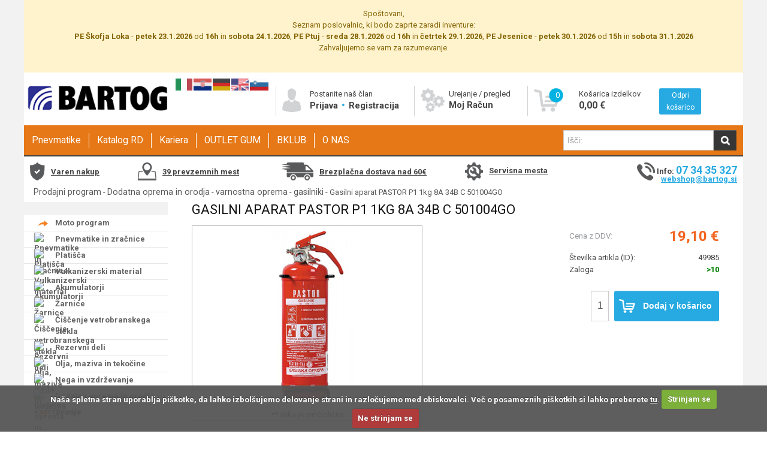

--- FILE ---
content_type: text/html; charset=utf-8
request_url: https://www.bartog.si/gasilni-aparat-pastor-p1-1kg-8a-34b-c-501004go-p-307986.aspx
body_size: 20924
content:


<!DOCTYPE HTML>

<html lang="sl">
<head id="ctl00_Head1"><meta http-equiv="X-UA-Compatible" content="IE=edge" /><meta charset="utf-8" /><title>
	Gasilni aparat PASTOR P1 1kg 8A 34B C 501004GO - Bartog - Spletna trgovina
</title><meta name="description" content="Gasilni aparat PASTOR P1 1kg 8A 34B C 501004GO" /><meta name="keywords" content="Gasilni aparat PASTOR P1 1kg 8A 34B C 501004GO" /><meta name="viewport" content="width=device-width" /><link rel="icon" type="image/x-icon" href="App_Themes/Skin_1/images/favicon.ico" /><link rel="shortcut icon" type="image/x-icon" href="App_Themes/Skin_1/images/favicon.ico" /><link href="https://fonts.googleapis.com/css?family=Roboto:400,500italic,500,400italic,700,700italic" rel="stylesheet" type="text/css" /><link rel="manifest" href="images/Segmentify/manifest.json" />
  <script src="//cdn.segmentify.com/ba8cf7a9-a32a-43dc-9676-d76c34594ae0/segmentify.js" charset="UTF-8"></script>
  
  <link rel="canonical" href="https://www.bartog.si/gasilni-aparat-pastor-p1-1kg-8a-34b-c-501004go-p-307986.aspx" />
  <script>(function(w,d,s,l,i){w[l]=w[l]||[];w[l].push({'gtm.start':new Date().getTime(),event:'gtm.js'});var f=d.getElementsByTagName(s)[0],j=d.createElement(s),dl=l!='dataLayer'?'&l='+l:'';j.async=true;j.src='https://www.googletagmanager.com/gtm.js?id='+i+dl;f.parentNode.insertBefore(j,f);})(window,document,'script','dataLayer','GTM-M9N7NBF');</script>
  <script async src="https://www.googletagmanager.com/gtag/js?id=G-P0B05NG3PV"></script><script>window.dataLayer=window.dataLayer||[];function gtag(){dataLayer.push(arguments);}gtag('js',new Date());gtag('config','G-P0B05NG3PV');gtag('config','AW-16777988226');</script>
<script>
!function(f,b,e,v,n,t,s)
{if(f.fbq)return;n=f.fbq=function(){n.callMethod?
n.callMethod.apply(n,arguments):n.queue.push(arguments)};
if(!f._fbq)f._fbq=n;n.push=n;n.loaded=!0;n.version='2.0';
n.queue=[];t=b.createElement(e);t.async=!0;
t.src=v;s=b.getElementsByTagName(e)[0];
s.parentNode.insertBefore(t,s)}(window,document,'script',
'https://connect.facebook.net/en_US/fbevents.js');
fbq('init','1238974610086344');
fbq('track','PageView');
</script>
<noscript><img height="1" width="1" style="display:none" src="https://www.facebook.com/tr?id=1238974610086344&ev=PageView&noscript=1"/></noscript> 
<link href="App_Themes/Skin_1/styles_v27092023.min.css" type="text/css" rel="stylesheet" /></head>
<body>
  <noscript><iframe src="https://www.googletagmanager.com/ns.html?id=GTM-M9N7NBF" height="0" width="0" style="display:none;visibility:hidden"></iframe></noscript>
  <form name="aspnetForm" method="post" action="showProduct.aspx?SEName=gasilni-aparat-pastor-p1-1kg-8a-34b-c-501004go&amp;ProductID=307986" id="aspnetForm">
<div>
<input type="hidden" name="ctl00_scrptMgr_HiddenField" id="ctl00_scrptMgr_HiddenField" value="" />
<input type="hidden" name="__EVENTTARGET" id="__EVENTTARGET" value="" />
<input type="hidden" name="__EVENTARGUMENT" id="__EVENTARGUMENT" value="" />
<input type="hidden" name="__VIEWSTATE" id="__VIEWSTATE" value="bR8IXn5lD7TAZmHnTNovijREjztY70F0Ppi/K7EjgAx2Rl+c2tAdZdf84SOh1SVUXkYp0UZo4JVsD6zOCVa8ck6xq0g0/hdKJs61ZNCsQ1IV/oHm" />
</div>

<script type="text/javascript">
//<![CDATA[
var theForm = document.forms['aspnetForm'];
if (!theForm) {
    theForm = document.aspnetForm;
}
function __doPostBack(eventTarget, eventArgument) {
    if (!theForm.onsubmit || (theForm.onsubmit() != false)) {
        theForm.__EVENTTARGET.value = eventTarget;
        theForm.__EVENTARGUMENT.value = eventArgument;
        theForm.submit();
    }
}
//]]>
</script>


<script src="/WebResource.axd?d=JS3kDQRYJ__62KWm9K9l7JYHuZpUgCU0MhBRTgjxxSPjpJaiBdwBMyqMadvSekSR1qrZSK309ta4lsrKyvUBb1zb1D41&amp;t=638942282805310136" type="text/javascript"></script>


<script src="/ScriptResource.axd?d=[base64]" type="text/javascript"></script>
<script src="actionservice.asmx/js" type="text/javascript"></script>
<div>

	<input type="hidden" name="__VIEWSTATEGENERATOR" id="__VIEWSTATEGENERATOR" value="581325B3" />
	<input type="hidden" name="__VIEWSTATEENCRYPTED" id="__VIEWSTATEENCRYPTED" value="" />
	<input type="hidden" name="__EVENTVALIDATION" id="__EVENTVALIDATION" value="mdMJx9Iay/nga6UBVE+GDPPyp61/XFhNgArz9Y9HVFKXCIfbfIKNG66F/P1xvYXF0c9KgYeWb9pcLvOokgMkffXA+XIJdG5U4PDbLHqlh6/l9a0ohk0nzjJacLs0wWnzTphE458fOn7Z969cC1UYXm5dedmvxAExrpoHhafxrpUsQEjUBZ+wxEZOkwVVHCoTist0tfvViyB8S2FKtZiwF7bOs20=" />
</div>      
    <script type="text/javascript">
//<![CDATA[
Sys.WebForms.PageRequestManager._initialize('ctl00$scrptMgr', 'aspnetForm', [], [], [], 90, 'ctl00');
//]]>
</script>

    
    <style>
        body
        {
          background: url(/Images/slike/bartog-b2c/seo/ozadje/avto-deli-bartog.jpg) no-repeat center center fixed; -webkit-background-size: cover; -moz-background-size: cover; -o-background-size: cover; background-size: cover;
        }
    </style>
    
<script>
!function(f,b,e,v,n,t,s)
{if(f.fbq)return;n=f.fbq=function(){n.callMethod?
n.callMethod.apply(n,arguments):n.queue.push(arguments)};
if(!f._fbq)f._fbq=n;n.push=n;n.loaded=!0;n.version='2.0';
n.queue=[];t=b.createElement(e);t.async=!0;
t.src=v;s=b.getElementsByTagName(e)[0];
s.parentNode.insertBefore(t,s)}(window,document,'script',
'https://connect.facebook.net/en_US/fbevents.js');
fbq('init', '2695869520661777');
fbq('track', 'PageView');
</script>
<noscript>
<img height="1" width="1"
src="https://www.facebook.com/tr?id=2695869520661777&ev=PageView&noscript=1"/>
</noscript>
    
    <div class="wrapper-padd wrapper grid-container">
      <div style="background-color: rgb(255, 243, 205); position: relative; padding: 0.75rem 1.25rem; border: 1px solid transparent; text-align: center;">    <p><font color="#856404">Spoštovani,</font></p><p><span style="color: rgb(133, 100, 4);"><span>Seznam poslovalnic, ki bodo zaprte zaradi inventure:</span></span></p><p><font color="#856404"><b>PE Škofja Loka</b> - <b>petek 23.1.2026</b> od <b>16h</b> in <b>sobota 24.1.2026</b>,&nbsp;<b>PE Ptuj</b> - <b>sreda 28.1.2026</b> od <b>16h</b> in <b>četrtek 29.1.2026</b>,&nbsp;</font><b style="color: rgb(133, 100, 4);">PE Jesenice</b><span style="color: rgb(133, 100, 4);"> - </span><b style="color: rgb(133, 100, 4);">petek&nbsp;30.1.2026</b><span style="color: rgb(133, 100, 4);"> od </span><b style="color: rgb(133, 100, 4);">15h</b><span style="color: rgb(133, 100, 4);"> in </span><b style="color: rgb(133, 100, 4);">sobota 31.1.2026</b></p><p><font color="#856404">Zahvaljujemo se vam za razumevanje.</font></p><p></p><div><br></div></div>
      <div class="row_1 grid-100 grid-parent">
        <div class="hide-on-desktop hide-on-mobile printHeader">
            <img src="app_themes/Skin_1/images/logo.png" alt="" />
        </div>
        <div id="header" class="hide-on-print">
          <div class="grid-100 grid-parent">
            <div class="header-bg">
              <div class="logo-row grid-100 grid-parent">

                <div class="logo grid-20 grid-parent mobile-grid-100">
                    <a href="default.aspx" title="Bartog - Spletna trgovina">
                        
                        <img src="App_Themes/Skin_1/images/gume.png?v=04032020" alt="Bartog - Spletna trgovina" />
                        
                    <a class="hide-on-desktop headerImgs mobileMenuToggle" href="#" title=""  onclick="toggleMobileMenu()">
                         <span class="icon-menu"></span>
                    </a>
                    <a class="hide-on-desktop headerImgs"title="" onclick="showMyProfileMenu();return false;">
                         <span class="icon-user"></span>
                    </a>
                    <a class="hide-on-desktop headerImgs" title="" onclick="showFloatingBasket();return false;">
                         <span class="icon-basket"></span>
                    </a>
                    <div id="floatingBasketOuterMobile"></div>
                </div>
                <div id="myProfile" class="mobile-grid-100 grid-parent hide-on-desktop">
                         
                            <a href="/signin.aspx">
                                Prijava
                            </a>
                       
                         <a href="createaccount.aspx">
                                Registracija
                            </a>
                        
                        <a href="SignIn.aspx?ReturnUrl=%2faccount.aspx">
                            Moj Račun
                        </a>
               </div>
                  
                   <div class="trustMark hide-on-desktop">
                    </div>
                  <div class="grid-15 mobile-grid-50 header-contentTrust">
                      <hr class="hide-on-desktop headerContentSeparator" />
										<div class="trustMark hide-on-mobile">
										</div>
										<div>
                   <span id="ctl00_LanguageFlags"><a class="languageChange" href="javascript:__doPostBack(&#39;ctl00$LanguageFlags$ctl00&#39;,&#39;&#39;)"><img title="Slovenščina" class="flagIcon" src="App_Themes/Skin_1/images/flagIcon_sl-SI.png" alt="sl-SI" style="border-width:0px;" /></a><a class="languageChange" href="javascript:__doPostBack(&#39;ctl00$LanguageFlags$ctl02&#39;,&#39;&#39;)"><img title="English" class="flagIcon" src="App_Themes/Skin_1/images/flagIcon_en-US.png" alt="en-US" style="border-width:0px;" /></a><a class="languageChange" href="javascript:__doPostBack(&#39;ctl00$LanguageFlags$ctl04&#39;,&#39;&#39;)"><img title="Deutsch" class="flagIcon" src="App_Themes/Skin_1/images/flagIcon_de-DE.png" alt="de-DE" style="border-width:0px;" /></a><a class="languageChange" href="javascript:__doPostBack(&#39;ctl00$LanguageFlags$ctl06&#39;,&#39;&#39;)"><img title="Hrvaški" class="flagIcon" src="App_Themes/Skin_1/images/flagIcon_hr-HR.png" alt="hr-HR" style="border-width:0px;" /></a><a class="languageChange" href="javascript:__doPostBack(&#39;ctl00$LanguageFlags$ctl08&#39;,&#39;&#39;)"><img title="Italiano" class="flagIcon" src="App_Themes/Skin_1/images/flagIcon_it-IT.png" alt="it-IT" style="border-width:0px;" /></a></span>
                     
                      
                      &nbsp;
											</div>
                  </div>
                  <div class="clearfix hide-on-desktop"></div>
                  <div class="header-content grid-35 grid-parent mobile-grid-50 hide-on-mobile">

                  <div class="grid-55 mobile-grid-100 grid-parent menu-border-left headerLink">
                  
                   <div class="grid-20 mobile-grid-30">
                      <img alt="" src="App_Themes/Skin_1/images/new/User.png" />
                      </div>

                      <div class="grid-80">
                        Postanite naš član

                        
                            <br />
                            <a href="/signin.aspx">
                                Prijava
                            </a>
                       
                         <i class="icon-dot"></i> <a href="createaccount.aspx">
                                Registracija
                            </a>
                        
                 </div>
                  
                  </div>
                  <div class="grid-45 mobile-grid-100 grid-parent menu-border-left headerLink">
                   <div class="grid-25 mobile-grid-30">
                  <img alt="" src="App_Themes/Skin_1/images/new/account.png" />
                  </div>
                  <div class="grid-70">
                      Urejanje / pregled

                      <br />
                      <a href="SignIn.aspx?ReturnUrl=%2faccount.aspx">
                        Moj Račun
                      </a>
                  </div>
                  </div>
                  </div>

                  
                  <div class="header-content grid-25 mobile-grid-50 grid-parent menu-border-left grid-parent float-wrapper hide-on-mobile">
                      <a onclick="showFloatingBasket();return false;" href="shoppingcart.aspx">
                        <div class="float-number"><span id="lblHeaderCartCount">0</span></div>
                        <div class="grid-25 mobile-grid-25">
                            <img class="" alt="" src="App_Themes/Skin_1/images/new/shoppingCart.png" />
                        </div>
                        <div class="grid-45 mobile-grid-40 grid-parent-right">
                          Košarica izdelkov
                          <br />
                          <span class="headerPrice" id="lblHeaderCartTotal">0,00 €</span>
                        </div>
                      </a>
                      <div class="grid-30 mobile-grid-35">
                        <a class="AddToCartButton" onclick="showFloatingBasket();return false;" href="shoppingcart.aspx">
                            Odpri košarico
                        </a>
                        <div id="floatingBasketOuter"></div>
                      </div>
                      <div class="clearfix"></div>
                  </div>
                  
			   </div>
              <div class="menu-row grid-100 -vertical mobile-grid-100 grid-parent">
                <div class="menu grid-75 mobile-grid-100 grid-parent-left mobile-menu-t">
                  <div class="categories-row"><nav><ul class="mobile-grid-100 hide-on-desktop">
      <li id="mobile-men"><a class="svetlo hide-on-mobile" title="Vsi oddelki">Vsi oddelki</a><script>
                    $(".categories-row nav #mobile-men a.svetlo").click(function(){
                    $(".categories-row nav").toggleClass("active");
                    });
                  </script><ul>
          <li><a title="Moto program" href="/moto-program-c-6455.aspx">Moto program</a><i id="6455" class="icon-right-open menu-downn" onclick="funkciaa(this) &amp; toggler('content6455', 6455);"></i><i id="6455_2" class="icon-left-open menu-downn" onclick="funkciaa(this) &amp; toggler('content6455', 6455);" style="display:none;"></i><ul class="disnone" id="content6455">
              <li class="menu-right-box" style="background:#ecf0f1;">
                <div class="imagediv"></div><i id="6565" onclick="funkciaa(this) &amp; toggler('hide-mobile-small6565', 6565);"></i><i id="6565_2" onclick="funkciaa(this) &amp; toggler('hide-mobile-small6565', 6565);" style="display:none;"></i><div class="ena"><a class="bold-title-menu" style="font-weight: bold;" title="Razno RD" href="/razno-rd-c-6565.aspx">Razno RD</a><div id="hide-mobile-small6565" class="change-first-child"></div>
                </div><i id="6567" onclick="funkciaa(this) &amp; toggler('hide-mobile-small6567', 6567);"></i><i id="6567_2" onclick="funkciaa(this) &amp; toggler('hide-mobile-small6567', 6567);" style="display:none;"></i><div class="ena"><a class="bold-title-menu" style="font-weight: bold;" title="Zavore" href="/zavore-c-6567.aspx">Zavore</a><div id="hide-mobile-small6567" class="change-first-child"></div>
                </div>
              </li>
            </ul>
          </li>
          <li><a title="Pnevmatike in zračnice" href="/pnevmatike-in-zracnice-c-3606.aspx">Pnevmatike in zračnice</a><i id="3606" class="icon-right-open menu-downn" onclick="funkciaa(this) &amp; toggler('content3606', 3606);"></i><i id="3606_2" class="icon-left-open menu-downn" onclick="funkciaa(this) &amp; toggler('content3606', 3606);" style="display:none;"></i><ul class="disnone" id="content3606">
              <li class="menu-right-box" style="background:#ecf0f1 url(&quot;/images/Category/medium/3606.jpg&quot;) right bottom no-repeat;background-size: 110px auto;">
                <div class="imagediv"></div><i id="1833" onclick="funkciaa(this) &amp; toggler('hide-mobile-small1833', 1833);" class="icon-right-open menu-downnn"></i><i id="1833_2" onclick="funkciaa(this) &amp; toggler('hide-mobile-small1833', 1833);" style="display:none;" class="icon-left-open menu-downnn"></i><div class="ena"><a class="bold-title-menu" style="font-weight: bold;" title="Pnevmatike osebne - SUV" href="/pnevmatike-osebne-suv-c-1833.aspx">Pnevmatike osebne - SUV</a><div id="hide-mobile-small1833" class="change-first-child"><a title="letne" href="/letne-c-1834.aspx">letne</a><a title="zimske" href="/zimske-c-1880.aspx">zimske</a><a title="celoletne" href="/celoletne-c-1932.aspx">celoletne</a><a title="starodobniki" href="/starodobniki-c-3613.aspx">starodobniki</a></div>
                </div><i id="2003" onclick="funkciaa(this) &amp; toggler('hide-mobile-small2003', 2003);" class="icon-right-open menu-downnn"></i><i id="2003_2" onclick="funkciaa(this) &amp; toggler('hide-mobile-small2003', 2003);" style="display:none;" class="icon-left-open menu-downnn"></i><div class="ena"><a class="bold-title-menu" style="font-weight: bold;" title="Pnevmatike poltovorne" href="/pnevmatike-poltovorne-c-2003.aspx">Pnevmatike poltovorne</a><div id="hide-mobile-small2003" class="change-first-child"><a title="letne" href="/letne-c-2004.aspx">letne</a><a title="zimske" href="/zimske-c-2037.aspx">zimske</a><a title="celoletne" href="/celoletne-c-2080.aspx">celoletne</a></div>
                </div><i id="2083" onclick="funkciaa(this) &amp; toggler('hide-mobile-small2083', 2083);" class="icon-right-open menu-downnn"></i><i id="2083_2" onclick="funkciaa(this) &amp; toggler('hide-mobile-small2083', 2083);" style="display:none;" class="icon-left-open menu-downnn"></i><div class="ena"><a class="bold-title-menu" style="font-weight: bold;" title="Pnevmatike tovorne" href="/pnevmatike-tovorne-c-2083.aspx">Pnevmatike tovorne</a><div id="hide-mobile-small2083" class="change-first-child"><a title="nove" href="/nove-c-2084.aspx">nove</a><a title="obnovljene" href="/obnovljene-c-2104.aspx">obnovljene</a></div>
                </div><i id="2116" onclick="funkciaa(this) &amp; toggler('hide-mobile-small2116', 2116);"></i><i id="2116_2" onclick="funkciaa(this) &amp; toggler('hide-mobile-small2116', 2116);" style="display:none;"></i><div class="ena"><a class="bold-title-menu" style="font-weight: bold;" title="Pnevmatike tovorne obnovljene" href="/pnevmatike-tovorne-obnovljene-c-2116.aspx">Pnevmatike tovorne obnovljene</a><div id="hide-mobile-small2116" class="change-first-child"></div>
                </div><i id="2180" onclick="funkciaa(this) &amp; toggler('hide-mobile-small2180', 2180);" class="icon-right-open menu-downnn"></i><i id="2180_2" onclick="funkciaa(this) &amp; toggler('hide-mobile-small2180', 2180);" style="display:none;" class="icon-left-open menu-downnn"></i><div class="ena"><a class="bold-title-menu" style="font-weight: bold;" title="Pnevmatike delovni stroji" href="/pnevmatike-delovni-stroji-c-2180.aspx">Pnevmatike delovni stroji</a><div id="hide-mobile-small2180" class="change-first-child"><a title="gradbene" href="/gradbene-c-2181.aspx">gradbene</a><a title="viličarske" href="/vilicarske-c-2195.aspx">viličarske</a><a title="viličarske polne" href="/vilicarske-polne-c-2207.aspx">viličarske polne</a></div>
                </div><i id="2212" onclick="funkciaa(this) &amp; toggler('hide-mobile-small2212', 2212);"></i><i id="2212_2" onclick="funkciaa(this) &amp; toggler('hide-mobile-small2212', 2212);" style="display:none;"></i><div class="ena"><a class="bold-title-menu" style="font-weight: bold;" title="Pnevmatike kmetijske" href="/pnevmatike-kmetijske-c-2212.aspx">Pnevmatike kmetijske</a><div id="hide-mobile-small2212" class="change-first-child"></div>
                </div><i id="2228" onclick="funkciaa(this) &amp; toggler('hide-mobile-small2228', 2228);" class="icon-right-open menu-downnn"></i><i id="2228_2" onclick="funkciaa(this) &amp; toggler('hide-mobile-small2228', 2228);" style="display:none;" class="icon-left-open menu-downnn"></i><div class="ena"><a class="bold-title-menu" style="font-weight: bold;" title="Pnevmatike motorske" href="/pnevmatike-motorske-c-2228.aspx">Pnevmatike motorske</a><div id="hide-mobile-small2228" class="change-first-child"><a title="cestna" href="/cestna-c-2229.aspx">cestna</a><a title="cross" href="/cross-c-2240.aspx">cross</a><a title="enduro" href="/enduro-c-2252.aspx">enduro</a><a title="FIM" href="/fim-c-2264.aspx">FIM</a><a title="scooter" href="/scooter-c-2267.aspx">scooter</a><a title="ostalo" href="/ostalo-c-2278.aspx">ostalo</a></div>
                </div><i id="3643" onclick="funkciaa(this) &amp; toggler('hide-mobile-small3643', 3643);" class="icon-right-open menu-downnn"></i><i id="3643_2" onclick="funkciaa(this) &amp; toggler('hide-mobile-small3643', 3643);" style="display:none;" class="icon-left-open menu-downnn"></i><div class="ena"><a class="bold-title-menu" style="font-weight: bold;" title="Pnevmatike kolesarske" href="/pnevmatike-kolesarske-c-3643.aspx">Pnevmatike kolesarske</a><div id="hide-mobile-small3643" class="change-first-child"><a title="cestne" href="/cestne-c-3644.aspx">cestne</a><a title="MTB" href="/mtb-c-3646.aspx">MTB</a><a title="treking" href="/treking-c-3648.aspx">treking</a><a title="razno" href="/razno-c-3650.aspx">razno</a><a title="zračnice" href="/zracnice-c-3674.aspx">zračnice</a></div>
                </div><i id="2298" onclick="funkciaa(this) &amp; toggler('hide-mobile-small2298', 2298);" class="icon-right-open menu-downnn"></i><i id="2298_2" onclick="funkciaa(this) &amp; toggler('hide-mobile-small2298', 2298);" style="display:none;" class="icon-left-open menu-downnn"></i><div class="ena"><a class="bold-title-menu" style="font-weight: bold;" title="Zračnice in ščitniki" href="/zracnice-in-scitniki-c-2298.aspx">Zračnice in ščitniki</a><div id="hide-mobile-small2298" class="change-first-child"><a title="zračnice" href="/zracnice-c-2299.aspx">zračnice</a><a title="ostalo" href="/ostalo-c-2304.aspx">ostalo</a></div>
                </div>
              </li>
            </ul>
          </li>
          <li><a title="Platišča" href="/platisca-c-3607.aspx">Platišča</a><i id="3607" class="icon-right-open menu-downn" onclick="funkciaa(this) &amp; toggler('content3607', 3607);"></i><i id="3607_2" class="icon-left-open menu-downn" onclick="funkciaa(this) &amp; toggler('content3607', 3607);" style="display:none;"></i><ul class="disnone" id="content3607">
              <li class="menu-right-box" style="background:#ecf0f1 url(&quot;/images/Category/medium/3607.jpg&quot;) right bottom no-repeat;background-size: 110px auto;">
                <div class="imagediv"></div><i id="3024" onclick="funkciaa(this) &amp; toggler('hide-mobile-small3024', 3024);" class="icon-right-open menu-downnn"></i><i id="3024_2" onclick="funkciaa(this) &amp; toggler('hide-mobile-small3024', 3024);" style="display:none;" class="icon-left-open menu-downnn"></i><div class="ena"><a class="bold-title-menu" style="font-weight: bold;" title="ALU platišča" href="/alu-platisca-c-3024.aspx">ALU platišča</a><div id="hide-mobile-small3024" class="change-first-child"><a title="platišča" href="/platisca-c-3025.aspx">platišča</a><a title="pribor za platišča" href="/pribor-za-platisca-c-3054.aspx">pribor za platišča</a></div>
                </div><i id="3059" onclick="funkciaa(this) &amp; toggler('hide-mobile-small3059', 3059);" class="icon-right-open menu-downnn"></i><i id="3059_2" onclick="funkciaa(this) &amp; toggler('hide-mobile-small3059', 3059);" style="display:none;" class="icon-left-open menu-downnn"></i><div class="ena"><a class="bold-title-menu" style="font-weight: bold;" title="Jeklena platišča" href="/jeklena-platisca-c-3059.aspx">Jeklena platišča</a><div id="hide-mobile-small3059" class="change-first-child"><a title="osebna" href="/osebna-c-3060.aspx">osebna</a><a title="tovorna" href="/tovorna-c-3064.aspx">tovorna</a></div>
                </div>
              </li>
            </ul>
          </li>
          <li><a title="Vulkanizerski material" href="/vulkanizerski-material-c-2282.aspx">Vulkanizerski material</a><i id="2282" class="icon-right-open menu-downn" onclick="funkciaa(this) &amp; toggler('content2282', 2282);"></i><i id="2282_2" class="icon-left-open menu-downn" onclick="funkciaa(this) &amp; toggler('content2282', 2282);" style="display:none;"></i><ul class="disnone" id="content2282">
              <li class="menu-right-box" style="background:#ecf0f1 url(&quot;/images/Category/medium/2282.jpg&quot;) right bottom no-repeat;background-size: 110px auto;">
                <div class="imagediv"></div><i id="2283" onclick="funkciaa(this) &amp; toggler('hide-mobile-small2283', 2283);" class="icon-right-open menu-downnn"></i><i id="2283_2" onclick="funkciaa(this) &amp; toggler('hide-mobile-small2283', 2283);" style="display:none;" class="icon-left-open menu-downnn"></i><div class="ena"><a class="bold-title-menu" style="font-weight: bold;" title="uteži" href="/utezi-c-2283.aspx">uteži</a><div id="hide-mobile-small2283" class="change-first-child"><a title="osebni program" href="/osebni-program-c-2284.aspx">osebni program</a><a title="tovorni program" href="/tovorni-program-c-2286.aspx">tovorni program</a></div>
                </div><i id="2287" onclick="funkciaa(this) &amp; toggler('hide-mobile-small2287', 2287);" class="icon-right-open menu-downnn"></i><i id="2287_2" onclick="funkciaa(this) &amp; toggler('hide-mobile-small2287', 2287);" style="display:none;" class="icon-left-open menu-downnn"></i><div class="ena"><a class="bold-title-menu" style="font-weight: bold;" title="ventili" href="/ventili-c-2287.aspx">ventili</a><div id="hide-mobile-small2287" class="change-first-child"><a title="osebni" href="/osebni-c-2288.aspx">osebni</a><a title="tovorni" href="/tovorni-c-2290.aspx">tovorni</a><a title="podaljški ventilov" href="/podaljski-ventilov-c-6674.aspx">podaljški ventilov</a><a title="razno" href="/razno-c-2289.aspx">razno</a></div>
                </div><i id="2291" onclick="funkciaa(this) &amp; toggler('hide-mobile-small2291', 2291);" class="icon-right-open menu-downnn"></i><i id="2291_2" onclick="funkciaa(this) &amp; toggler('hide-mobile-small2291', 2291);" style="display:none;" class="icon-left-open menu-downnn"></i><div class="ena"><a class="bold-title-menu" style="font-weight: bold;" title="ostalo" href="/ostalo-c-2291.aspx">ostalo</a><div id="hide-mobile-small2291" class="change-first-child"><a title="injekcije" href="/injekcije-c-2293.aspx">injekcije</a><a title="razno" href="/razno-c-2297.aspx">razno</a></div>
                </div><i id="2292" onclick="funkciaa(this) &amp; toggler('hide-mobile-small2292', 2292);" class="icon-right-open menu-downnn"></i><i id="2292_2" onclick="funkciaa(this) &amp; toggler('hide-mobile-small2292', 2292);" style="display:none;" class="icon-left-open menu-downnn"></i><div class="ena"><a class="bold-title-menu" style="font-weight: bold;" title="krpe" href="/krpe-c-2292.aspx">krpe</a><div id="hide-mobile-small2292" class="change-first-child"><a title="diagonalne" href="/diagonalne-c-6675.aspx">diagonalne</a><a title="radialne" href="/radialne-c-6676.aspx">radialne</a><a title="navadne" href="/navadne-c-6677.aspx">navadne</a></div>
                </div><i id="2295" onclick="funkciaa(this) &amp; toggler('hide-mobile-small2295', 2295);" class="icon-right-open menu-downnn"></i><i id="2295_2" onclick="funkciaa(this) &amp; toggler('hide-mobile-small2295', 2295);" style="display:none;" class="icon-left-open menu-downnn"></i><div class="ena"><a class="bold-title-menu" style="font-weight: bold;" title="montirne paste" href="/montirne-paste-c-2295.aspx">montirne paste</a><div id="hide-mobile-small2295" class="change-first-child"><a title="osebna vozila" href="/osebna-vozila-c-6679.aspx">osebna vozila</a><a title="tovorna vozila" href="/tovorna-vozila-c-6678.aspx">tovorna vozila</a></div>
                </div><i id="2296" onclick="funkciaa(this) &amp; toggler('hide-mobile-small2296', 2296);" class="icon-right-open menu-downnn"></i><i id="2296_2" onclick="funkciaa(this) &amp; toggler('hide-mobile-small2296', 2296);" style="display:none;" class="icon-left-open menu-downnn"></i><div class="ena"><a class="bold-title-menu" style="font-weight: bold;" title="vulkanizersko orodje" href="/vulkanizersko-orodje-c-2296.aspx">vulkanizersko orodje</a><div id="hide-mobile-small2296" class="change-first-child"><a title="razno" href="/razno-c-6673.aspx">razno</a></div>
                </div><i id="2294" onclick="funkciaa(this) &amp; toggler('hide-mobile-small2294', 2294);" class="icon-right-open menu-downnn"></i><i id="2294_2" onclick="funkciaa(this) &amp; toggler('hide-mobile-small2294', 2294);" style="display:none;" class="icon-left-open menu-downnn"></i><div class="ena"><a class="bold-title-menu" style="font-weight: bold;" title="lepila, tesnila, čistila" href="/lepila-tesnila-cistila-c-2294.aspx">lepila, tesnila, čistila</a><div id="hide-mobile-small2294" class="change-first-child"><a title="razno" href="/razno-c-6680.aspx">razno</a></div>
                </div>
              </li>
            </ul>
          </li>
          <li><a title="Akumulatorji" href="/akumulatorji-c-6630.aspx">Akumulatorji</a><i id="6630" class="icon-right-open menu-downn" onclick="funkciaa(this) &amp; toggler('content6630', 6630);"></i><i id="6630_2" class="icon-left-open menu-downn" onclick="funkciaa(this) &amp; toggler('content6630', 6630);" style="display:none;"></i><ul class="disnone" id="content6630">
              <li class="menu-right-box" style="background:#ecf0f1 url(&quot;/images/Category/medium/6630.jpg&quot;) right bottom no-repeat;background-size: 110px auto;">
                <div class="imagediv"></div><i id="6659" onclick="funkciaa(this) &amp; toggler('hide-mobile-small6659', 6659);"></i><i id="6659_2" onclick="funkciaa(this) &amp; toggler('hide-mobile-small6659', 6659);" style="display:none;"></i><div class="ena"><a class="bold-title-menu" style="font-weight: bold;" title="osebna vozila" href="/osebna-vozila-c-6659.aspx">osebna vozila</a><div id="hide-mobile-small6659" class="change-first-child"></div>
                </div><i id="6651" onclick="funkciaa(this) &amp; toggler('hide-mobile-small6651', 6651);"></i><i id="6651_2" onclick="funkciaa(this) &amp; toggler('hide-mobile-small6651', 6651);" style="display:none;"></i><div class="ena"><a class="bold-title-menu" style="font-weight: bold;" title="tovorna vozila" href="/tovorna-vozila-c-6651.aspx">tovorna vozila</a><div id="hide-mobile-small6651" class="change-first-child"></div>
                </div><i id="6639" onclick="funkciaa(this) &amp; toggler('hide-mobile-small6639', 6639);"></i><i id="6639_2" onclick="funkciaa(this) &amp; toggler('hide-mobile-small6639', 6639);" style="display:none;"></i><div class="ena"><a class="bold-title-menu" style="font-weight: bold;" title="motorji in kosilnice" href="/motorji-in-kosilnice-c-6639.aspx">motorji in kosilnice</a><div id="hide-mobile-small6639" class="change-first-child"></div>
                </div><i id="6632" onclick="funkciaa(this) &amp; toggler('hide-mobile-small6632', 6632);"></i><i id="6632_2" onclick="funkciaa(this) &amp; toggler('hide-mobile-small6632', 6632);" style="display:none;"></i><div class="ena"><a class="bold-title-menu" style="font-weight: bold;" title="avtodomi, čolni in solar" href="/avtodomi-colni-in-solar-c-6632.aspx">avtodomi, čolni in solar</a><div id="hide-mobile-small6632" class="change-first-child"></div>
                </div><i id="6647" onclick="funkciaa(this) &amp; toggler('hide-mobile-small6647', 6647);"></i><i id="6647_2" onclick="funkciaa(this) &amp; toggler('hide-mobile-small6647', 6647);" style="display:none;"></i><div class="ena"><a class="bold-title-menu" style="font-weight: bold;" title="Optima" href="/optima-c-6647.aspx">Optima</a><div id="hide-mobile-small6647" class="change-first-child"></div>
                </div><i id="6649" onclick="funkciaa(this) &amp; toggler('hide-mobile-small6649', 6649);"></i><i id="6649_2" onclick="funkciaa(this) &amp; toggler('hide-mobile-small6649', 6649);" style="display:none;"></i><div class="ena"><a class="bold-title-menu" style="font-weight: bold;" title="UPS" href="/ups-c-6649.aspx">UPS</a><div id="hide-mobile-small6649" class="change-first-child"></div>
                </div><i id="6645" onclick="funkciaa(this) &amp; toggler('hide-mobile-small6645', 6645);"></i><i id="6645_2" onclick="funkciaa(this) &amp; toggler('hide-mobile-small6645', 6645);" style="display:none;"></i><div class="ena"><a class="bold-title-menu" style="font-weight: bold;" title="delovne baterije" href="/delovne-baterije-c-6645.aspx">delovne baterije</a><div id="hide-mobile-small6645" class="change-first-child"></div>
                </div><i id="6644" onclick="funkciaa(this) &amp; toggler('hide-mobile-small6644', 6644);"></i><i id="6644_2" onclick="funkciaa(this) &amp; toggler('hide-mobile-small6644', 6644);" style="display:none;"></i><div class="ena"><a class="bold-title-menu" style="font-weight: bold;" title="razno" href="/razno-c-6644.aspx">razno</a><div id="hide-mobile-small6644" class="change-first-child"></div>
                </div>
              </li>
            </ul>
          </li>
          <li><a title="Žarnice" href="/zarnice-c-2603.aspx">Žarnice</a><i id="2603" class="icon-right-open menu-downn" onclick="funkciaa(this) &amp; toggler('content2603', 2603);"></i><i id="2603_2" class="icon-left-open menu-downn" onclick="funkciaa(this) &amp; toggler('content2603', 2603);" style="display:none;"></i></li>
          <li><a title="Čiščenje vetrobranskega stekla" href="/ciscenje-vetrobranskega-stekla-c-2670.aspx">Čiščenje vetrobranskega stekla</a><i id="2670" class="icon-right-open menu-downn" onclick="funkciaa(this) &amp; toggler('content2670', 2670);"></i><i id="2670_2" class="icon-left-open menu-downn" onclick="funkciaa(this) &amp; toggler('content2670', 2670);" style="display:none;"></i><ul class="disnone" id="content2670">
              <li class="menu-right-box" style="background:#ecf0f1 url(&quot;/images/Category/medium/2670.jpg&quot;) right bottom no-repeat;background-size: 110px auto;">
                <div class="imagediv"></div><i id="2674" onclick="funkciaa(this) &amp; toggler('hide-mobile-small2674', 2674);"></i><i id="2674_2" onclick="funkciaa(this) &amp; toggler('hide-mobile-small2674', 2674);" style="display:none;"></i><div class="ena"><a class="bold-title-menu" style="font-weight: bold;" title="metlice brisalca" href="/metlice-brisalca-c-2674.aspx">metlice brisalca</a><div id="hide-mobile-small2674" class="change-first-child"></div>
                </div>
              </li>
            </ul>
          </li>
          <li><a title="Rezervni deli" href="/rezervni-deli-c-3611.aspx">Rezervni deli</a><i id="3611" class="icon-right-open menu-downn" onclick="funkciaa(this) &amp; toggler('content3611', 3611);"></i><i id="3611_2" class="icon-left-open menu-downn" onclick="funkciaa(this) &amp; toggler('content3611', 3611);" style="display:none;"></i><ul class="disnone" id="content3611">
              <li class="menu-right-box" style="background:#ecf0f1 url(&quot;/images/Category/medium/3611.jpg&quot;) right bottom no-repeat;background-size: 110px auto;">
                <div class="imagediv"></div><i id="2309" onclick="funkciaa(this) &amp; toggler('hide-mobile-small2309', 2309);"></i><i id="2309_2" onclick="funkciaa(this) &amp; toggler('hide-mobile-small2309', 2309);" style="display:none;"></i><div class="ena"><a class="bold-title-menu" style="font-weight: bold;" title="Zavorni sistemi" href="/zavorni-sistemi-c-2309.aspx">Zavorni sistemi</a><div id="hide-mobile-small2309" class="change-first-child"></div>
                </div><i id="2395" onclick="funkciaa(this) &amp; toggler('hide-mobile-small2395', 2395);"></i><i id="2395_2" onclick="funkciaa(this) &amp; toggler('hide-mobile-small2395', 2395);" style="display:none;"></i><div class="ena"><a class="bold-title-menu" style="font-weight: bold;" title="Filtri" href="/filtri-c-2395.aspx">Filtri</a><div id="hide-mobile-small2395" class="change-first-child"></div>
                </div><i id="2442" onclick="funkciaa(this) &amp; toggler('hide-mobile-small2442', 2442);"></i><i id="2442_2" onclick="funkciaa(this) &amp; toggler('hide-mobile-small2442', 2442);" style="display:none;"></i><div class="ena"><a class="bold-title-menu" style="font-weight: bold;" title="Izpušni sistemi" href="/izpusni-sistemi-c-2442.aspx">Izpušni sistemi</a><div id="hide-mobile-small2442" class="change-first-child"></div>
                </div><i id="2461" onclick="funkciaa(this) &amp; toggler('hide-mobile-small2461', 2461);" class="icon-right-open menu-downnn"></i><i id="2461_2" onclick="funkciaa(this) &amp; toggler('hide-mobile-small2461', 2461);" style="display:none;" class="icon-left-open menu-downnn"></i><div class="ena"><a class="bold-title-menu" style="font-weight: bold;" title="Elektrika" href="/elektrika-c-2461.aspx">Elektrika</a><div id="hide-mobile-small2461" class="change-first-child"><a title="senzorji abs, vžiga in drugi" href="/senzorji-abs-vziga-in-drugi-c-2623.aspx">senzorji abs, vžiga in drugi</a></div>
                </div><i id="2685" onclick="funkciaa(this) &amp; toggler('hide-mobile-small2685', 2685);"></i><i id="2685_2" onclick="funkciaa(this) &amp; toggler('hide-mobile-small2685', 2685);" style="display:none;"></i><div class="ena"><a class="bold-title-menu" style="font-weight: bold;" title="Jermenski sklopi" href="/jermenski-sklopi-c-2685.aspx">Jermenski sklopi</a><div id="hide-mobile-small2685" class="change-first-child"></div>
                </div><i id="2718" onclick="funkciaa(this) &amp; toggler('hide-mobile-small2718', 2718);"></i><i id="2718_2" onclick="funkciaa(this) &amp; toggler('hide-mobile-small2718', 2718);" style="display:none;"></i><div class="ena"><a class="bold-title-menu" style="font-weight: bold;" title="Ležaji" href="/lezaji-c-2718.aspx">Ležaji</a><div id="hide-mobile-small2718" class="change-first-child"></div>
                </div><i id="2752" onclick="funkciaa(this) &amp; toggler('hide-mobile-small2752', 2752);"></i><i id="2752_2" onclick="funkciaa(this) &amp; toggler('hide-mobile-small2752', 2752);" style="display:none;"></i><div class="ena"><a class="bold-title-menu" style="font-weight: bold;" title="Podvozje" href="/podvozje-c-2752.aspx">Podvozje</a><div id="hide-mobile-small2752" class="change-first-child"></div>
                </div><i id="2835" onclick="funkciaa(this) &amp; toggler('hide-mobile-small2835', 2835);"></i><i id="2835_2" onclick="funkciaa(this) &amp; toggler('hide-mobile-small2835', 2835);" style="display:none;"></i><div class="ena"><a class="bold-title-menu" style="font-weight: bold;" title="Sklopke" href="/sklopke-c-2835.aspx">Sklopke</a><div id="hide-mobile-small2835" class="change-first-child"></div>
                </div><i id="2851" onclick="funkciaa(this) &amp; toggler('hide-mobile-small2851', 2851);"></i><i id="2851_2" onclick="funkciaa(this) &amp; toggler('hide-mobile-small2851', 2851);" style="display:none;"></i><div class="ena"><a class="bold-title-menu" style="font-weight: bold;" title="Ostali rezervni deli" href="/ostali-rezervni-deli-c-2851.aspx">Ostali rezervni deli</a><div id="hide-mobile-small2851" class="change-first-child"></div>
                </div><i id="2906" onclick="funkciaa(this) &amp; toggler('hide-mobile-small2906', 2906);"></i><i id="2906_2" onclick="funkciaa(this) &amp; toggler('hide-mobile-small2906', 2906);" style="display:none;"></i><div class="ena"><a class="bold-title-menu" style="font-weight: bold;" title="Karoserija" href="/karoserija-c-2906.aspx">Karoserija</a><div id="hide-mobile-small2906" class="change-first-child"></div>
                </div><i id="2973" onclick="funkciaa(this) &amp; toggler('hide-mobile-small2973', 2973);"></i><i id="2973_2" onclick="funkciaa(this) &amp; toggler('hide-mobile-small2973', 2973);" style="display:none;"></i><div class="ena"><a class="bold-title-menu" style="font-weight: bold;" title="Original O.E." href="/original-oe-c-2973.aspx">Original O.E.</a><div id="hide-mobile-small2973" class="change-first-child"></div>
                </div><i id="3466" onclick="funkciaa(this) &amp; toggler('hide-mobile-small3466', 3466);" class="icon-right-open menu-downnn"></i><i id="3466_2" onclick="funkciaa(this) &amp; toggler('hide-mobile-small3466', 3466);" style="display:none;" class="icon-left-open menu-downnn"></i><div class="ena"><a class="bold-title-menu" style="font-weight: bold;" title="Klime" href="/klime-c-3466.aspx">Klime</a><div id="hide-mobile-small3466" class="change-first-child"><a title="potrošni material, barvila, olje, oringi" href="/potrosni-material-barvila-olje-oringi-c-3568.aspx">potrošni material, barvila, olje, oringi</a><a title="orodje" href="/orodje-c-3580.aspx">orodje</a></div>
                </div>
              </li>
            </ul>
          </li>
          <li><a title="Olja, maziva in tekočine" href="/olja-maziva-in-tekocine-c-3608.aspx">Olja, maziva in tekočine</a><i id="3608" class="icon-right-open menu-downn" onclick="funkciaa(this) &amp; toggler('content3608', 3608);"></i><i id="3608_2" class="icon-left-open menu-downn" onclick="funkciaa(this) &amp; toggler('content3608', 3608);" style="display:none;"></i><ul class="disnone" id="content3608">
              <li class="menu-right-box" style="background:#ecf0f1 url(&quot;/images/Category/medium/3608.jpg&quot;) right bottom no-repeat;background-size: 110px auto;">
                <div class="imagediv"></div><i id="3160" onclick="funkciaa(this) &amp; toggler('hide-mobile-small3160', 3160);"></i><i id="3160_2" onclick="funkciaa(this) &amp; toggler('hide-mobile-small3160', 3160);" style="display:none;"></i><div class="ena"><a class="bold-title-menu" style="font-weight: bold;" title="olja in masti" href="/olja-in-masti-c-3160.aspx">olja in masti</a><div id="hide-mobile-small3160" class="change-first-child"></div>
                </div><i id="3187" onclick="funkciaa(this) &amp; toggler('hide-mobile-small3187', 3187);"></i><i id="3187_2" onclick="funkciaa(this) &amp; toggler('hide-mobile-small3187', 3187);" style="display:none;"></i><div class="ena"><a class="bold-title-menu" style="font-weight: bold;" title="antifriz" href="/antifriz-c-3187.aspx">antifriz</a><div id="hide-mobile-small3187" class="change-first-child"></div>
                </div><i id="3191" onclick="funkciaa(this) &amp; toggler('hide-mobile-small3191', 3191);"></i><i id="3191_2" onclick="funkciaa(this) &amp; toggler('hide-mobile-small3191', 3191);" style="display:none;"></i><div class="ena"><a class="bold-title-menu" style="font-weight: bold;" title="vetrobransko steklo" href="/vetrobransko-steklo-c-3191.aspx">vetrobransko steklo</a><div id="hide-mobile-small3191" class="change-first-child"></div>
                </div><i id="3195" onclick="funkciaa(this) &amp; toggler('hide-mobile-small3195', 3195);"></i><i id="3195_2" onclick="funkciaa(this) &amp; toggler('hide-mobile-small3195', 3195);" style="display:none;"></i><div class="ena"><a class="bold-title-menu" style="font-weight: bold;" title="voda" href="/voda-c-3195.aspx">voda</a><div id="hide-mobile-small3195" class="change-first-child"></div>
                </div><i id="3184" onclick="funkciaa(this) &amp; toggler('hide-mobile-small3184', 3184);"></i><i id="3184_2" onclick="funkciaa(this) &amp; toggler('hide-mobile-small3184', 3184);" style="display:none;"></i><div class="ena"><a class="bold-title-menu" style="font-weight: bold;" title="ostalo" href="/ostalo-c-3184.aspx">ostalo</a><div id="hide-mobile-small3184" class="change-first-child"></div>
                </div>
              </li>
            </ul>
          </li>
          <li><a title="Nega in vzdrževanje" href="/nega-in-vzdrzevanje-c-3610.aspx">Nega in vzdrževanje</a><i id="3610" class="icon-right-open menu-downn" onclick="funkciaa(this) &amp; toggler('content3610', 3610);"></i><i id="3610_2" class="icon-left-open menu-downn" onclick="funkciaa(this) &amp; toggler('content3610', 3610);" style="display:none;"></i><ul class="disnone" id="content3610">
              <li class="menu-right-box" style="background:#ecf0f1 url(&quot;/images/Category/medium/3610.jpg&quot;) right bottom no-repeat;background-size: 110px auto;">
                <div class="imagediv"></div><i id="3129" onclick="funkciaa(this) &amp; toggler('hide-mobile-small3129', 3129);"></i><i id="3129_2" onclick="funkciaa(this) &amp; toggler('hide-mobile-small3129', 3129);" style="display:none;"></i><div class="ena"><a class="bold-title-menu" style="font-weight: bold;" title="avtokozmetika" href="/avtokozmetika-c-3129.aspx">avtokozmetika</a><div id="hide-mobile-small3129" class="change-first-child"></div>
                </div><i id="3134" onclick="funkciaa(this) &amp; toggler('hide-mobile-small3134', 3134);"></i><i id="3134_2" onclick="funkciaa(this) &amp; toggler('hide-mobile-small3134', 3134);" style="display:none;"></i><div class="ena"><a class="bold-title-menu" style="font-weight: bold;" title="nega doma" href="/nega-doma-c-3134.aspx">nega doma</a><div id="hide-mobile-small3134" class="change-first-child"></div>
                </div><i id="3138" onclick="funkciaa(this) &amp; toggler('hide-mobile-small3138', 3138);"></i><i id="3138_2" onclick="funkciaa(this) &amp; toggler('hide-mobile-small3138', 3138);" style="display:none;"></i><div class="ena"><a class="bold-title-menu" style="font-weight: bold;" title="krpe, gobe, krtače,..." href="/krpe-gobe-krtace-c-3138.aspx">krpe, gobe, krtače,...</a><div id="hide-mobile-small3138" class="change-first-child"></div>
                </div><i id="3143" onclick="funkciaa(this) &amp; toggler('hide-mobile-small3143', 3143);"></i><i id="3143_2" onclick="funkciaa(this) &amp; toggler('hide-mobile-small3143', 3143);" style="display:none;"></i><div class="ena"><a class="bold-title-menu" style="font-weight: bold;" title="lepila, varovala, lepilni trakovi" href="/lepila-varovala-lepilni-trakovi-c-3143.aspx">lepila, varovala, lepilni trakovi</a><div id="hide-mobile-small3143" class="change-first-child"></div>
                </div><i id="3148" onclick="funkciaa(this) &amp; toggler('hide-mobile-small3148', 3148);"></i><i id="3148_2" onclick="funkciaa(this) &amp; toggler('hide-mobile-small3148', 3148);" style="display:none;"></i><div class="ena"><a class="bold-title-menu" style="font-weight: bold;" title="zaščitni lubrikanti, odvijači" href="/zascitni-lubrikanti-odvijaci-c-3148.aspx">zaščitni lubrikanti, odvijači</a><div id="hide-mobile-small3148" class="change-first-child"></div>
                </div><i id="3154" onclick="funkciaa(this) &amp; toggler('hide-mobile-small3154', 3154);"></i><i id="3154_2" onclick="funkciaa(this) &amp; toggler('hide-mobile-small3154', 3154);" style="display:none;"></i><div class="ena"><a class="bold-title-menu" style="font-weight: bold;" title="profesionalna avtokozmetika" href="/profesionalna-avtokozmetika-c-3154.aspx">profesionalna avtokozmetika</a><div id="hide-mobile-small3154" class="change-first-child"></div>
                </div><i id="3157" onclick="funkciaa(this) &amp; toggler('hide-mobile-small3157', 3157);"></i><i id="3157_2" onclick="funkciaa(this) &amp; toggler('hide-mobile-small3157', 3157);" style="display:none;"></i><div class="ena"><a class="bold-title-menu" style="font-weight: bold;" title="darilni program" href="/darilni-program-c-3157.aspx">darilni program</a><div id="hide-mobile-small3157" class="change-first-child"></div>
                </div><i id="6595" onclick="funkciaa(this) &amp; toggler('hide-mobile-small6595', 6595);"></i><i id="6595_2" onclick="funkciaa(this) &amp; toggler('hide-mobile-small6595', 6595);" style="display:none;"></i><div class="ena"><a class="bold-title-menu" style="font-weight: bold;" title="sesalci" href="/sesalci-c-6595.aspx">sesalci</a><div id="hide-mobile-small6595" class="change-first-child"></div>
                </div><i id="6589" onclick="funkciaa(this) &amp; toggler('hide-mobile-small6589', 6589);"></i><i id="6589_2" onclick="funkciaa(this) &amp; toggler('hide-mobile-small6589', 6589);" style="display:none;"></i><div class="ena"><a class="bold-title-menu" style="font-weight: bold;" title="visokotlačni čistilci" href="/visokotlacni-cistilci-c-6589.aspx">visokotlačni čistilci</a><div id="hide-mobile-small6589" class="change-first-child"></div>
                </div>
              </li>
            </ul>
          </li>
          <li class="active"><a title="Dodatna oprema in orodja" href="/dodatna-oprema-in-orodja-c-3069.aspx">Dodatna oprema in orodja</a><i id="3069" class="icon-right-open menu-downn" onclick="funkciaa(this) &amp; toggler('content3069', 3069);"></i><i id="3069_2" class="icon-left-open menu-downn" onclick="funkciaa(this) &amp; toggler('content3069', 3069);" style="display:none;"></i><ul class="disnone" id="content3069">
              <li class="menu-right-box" style="background:#ecf0f1 url(&quot;/images/Category/medium/3069.jpg&quot;) right bottom no-repeat;background-size: 110px auto;">
                <div class="imagediv"></div><i id="3070" onclick="funkciaa(this) &amp; toggler('hide-mobile-small3070', 3070);" class="icon-right-open menu-downnn"></i><i id="3070_2" onclick="funkciaa(this) &amp; toggler('hide-mobile-small3070', 3070);" style="display:none;" class="icon-left-open menu-downnn"></i><div class="ena"><a class="bold-title-menu" style="font-weight: bold;" title="vlečne naprave, prikolice" href="/vlecne-naprave-prikolice-c-3070.aspx">vlečne naprave, prikolice</a><div id="hide-mobile-small3070" class="change-first-child"><a title="MB kljuke" href="/mb-kljuke-c-3071.aspx">MB kljuke</a><a title="razno" href="/razno-c-3073.aspx">razno</a></div>
                </div><i id="3074" onclick="funkciaa(this) &amp; toggler('hide-mobile-small3074', 3074);" class="icon-right-open menu-downnn"></i><i id="3074_2" onclick="funkciaa(this) &amp; toggler('hide-mobile-small3074', 3074);" style="display:none;" class="icon-left-open menu-downnn"></i><div class="ena"><a class="bold-title-menu" style="font-weight: bold;" title="okrasni pokrovi" href="/okrasni-pokrovi-c-3074.aspx">okrasni pokrovi</a><div id="hide-mobile-small3074" class="change-first-child"><a title="Jestic" href="/jestic-c-3075.aspx">Jestic</a><a title="Original SKS" href="/original-sks-c-3077.aspx">Original SKS</a><a title="Razno" href="/razno-c-3078.aspx">Razno</a></div>
                </div><i id="3079" onclick="funkciaa(this) &amp; toggler('hide-mobile-small3079', 3079);" class="icon-right-open menu-downnn"></i><i id="3079_2" onclick="funkciaa(this) &amp; toggler('hide-mobile-small3079', 3079);" style="display:none;" class="icon-left-open menu-downnn"></i><div class="ena"><a class="bold-title-menu" style="font-weight: bold;" title="orodje" href="/orodje-c-3079.aspx">orodje</a><div id="hide-mobile-small3079" class="change-first-child"><a title="diagnostika" href="/diagnostika-c-6548.aspx">diagnostika</a><a title="razno" href="/razno-c-3080.aspx">razno</a><a title="stroji" href="/stroji-c-3081.aspx">stroji</a><a title="Unior" href="/unior-c-3082.aspx">Unior</a><a title="Fiskars" href="/fiskars-c-6571.aspx">Fiskars</a></div>
                </div><i id="3084" onclick="funkciaa(this) &amp; toggler('hide-mobile-small3084', 3084);" class="icon-right-open menu-downnn"></i><i id="3084_2" onclick="funkciaa(this) &amp; toggler('hide-mobile-small3084', 3084);" style="display:none;" class="icon-left-open menu-downnn"></i><div class="ena"><a class="bold-title-menu" style="font-weight: bold;" title="ostalo" href="/ostalo-c-3084.aspx">ostalo</a><div id="hide-mobile-small3084" class="change-first-child"><a title="Razno" href="/razno-c-3085.aspx">Razno</a></div>
                </div><i id="3086" onclick="funkciaa(this) &amp; toggler('hide-mobile-small3086', 3086);" class="icon-right-open menu-downnn"></i><i id="3086_2" onclick="funkciaa(this) &amp; toggler('hide-mobile-small3086', 3086);" style="display:none;" class="icon-left-open menu-downnn"></i><div class="ena"><a class="bold-title-menu" style="font-weight: bold;" title="snežne verige" href="/snezne-verige-c-3086.aspx">snežne verige</a><div id="hide-mobile-small3086" class="change-first-child"><a title="osebna vozila" href="/osebna-vozila-c-3087.aspx">osebna vozila</a><a title="osebna vozila, tekstilne verige" href="/osebna-vozila-tekstilne-verige-c-3088.aspx">osebna vozila, tekstilne verige</a><a title="SUV, dostavna vozila, 4x4, kombi" href="/suv-dostavna-vozila-4x4-kombi-c-3089.aspx">SUV, dostavna vozila, 4x4, kombi</a><a title="razno" href="/razno-c-3091.aspx">razno</a><a title="traktorske, gozdne in damper" href="/traktorske-gozdne-in-damper-c-3093.aspx">traktorske, gozdne in damper</a><a title="tovorna vozila in avtobusi" href="/tovorna-vozila-in-avtobusi-c-3094.aspx">tovorna vozila in avtobusi</a><a title="dereze za čevlje" href="/dereze-za-cevlje-c-3095.aspx">dereze za čevlje</a></div>
                </div><i id="3096" onclick="funkciaa(this) &amp; toggler('hide-mobile-small3096', 3096);" class="icon-right-open menu-downnn"></i><i id="3096_2" onclick="funkciaa(this) &amp; toggler('hide-mobile-small3096', 3096);" style="display:none;" class="icon-left-open menu-downnn"></i><div class="ena"><a class="bold-title-menu" style="font-weight: bold;" title="strgala, lopate,.." href="/strgala-lopate-c-3096.aspx">strgala, lopate,..</a><div id="hide-mobile-small3096" class="change-first-child"><a title="razno" href="/razno-c-3098.aspx">razno</a><a title="Veropa" href="/veropa-c-3099.aspx">Veropa</a></div>
                </div><i id="3100" onclick="funkciaa(this) &amp; toggler('hide-mobile-small3100', 3100);" class="icon-right-open menu-downnn"></i><i id="3100_2" onclick="funkciaa(this) &amp; toggler('hide-mobile-small3100', 3100);" style="display:none;" class="icon-left-open menu-downnn"></i><div class="ena"><a class="bold-title-menu" style="font-weight: bold;" title="električna oprema" href="/elektricna-oprema-c-3100.aspx">električna oprema</a><div id="hide-mobile-small3100" class="change-first-child"><a title="avtoradiji, antene, GPS naprave" href="/avtoradiji-antene-gps-naprave-c-3101.aspx">avtoradiji, antene, GPS naprave</a><a title="kabli povezovalni" href="/kabli-povezovalni-c-3102.aspx">kabli povezovalni</a><a title="kabli vžigalni" href="/kabli-vzigalni-c-3103.aspx">kabli vžigalni</a><a title="razno" href="/razno-c-3104.aspx">razno</a><a title="troblje, hupe, piskači" href="/troblje-hupe-piskaci-c-3105.aspx">troblje, hupe, piskači</a></div>
                </div><i id="3106" onclick="funkciaa(this) &amp; toggler('hide-mobile-small3106', 3106);" class="icon-right-open menu-downnn"></i><i id="3106_2" onclick="funkciaa(this) &amp; toggler('hide-mobile-small3106', 3106);" style="display:none;" class="icon-left-open menu-downnn"></i><div class="ena"><a class="bold-title-menu" style="font-weight: bold;" title="prtljažniki in kovčki" href="/prtljazniki-in-kovcki-c-3106.aspx">prtljažniki in kovčki</a><div id="hide-mobile-small3106" class="change-first-child"><a title="razno" href="/razno-c-3107.aspx">razno</a><a title="nosilci koles" href="/nosilci-koles-c-3108.aspx">nosilci koles</a><a title="Thule" href="/thule-c-3109.aspx">Thule</a></div>
                </div><i id="3110" onclick="funkciaa(this) &amp; toggler('hide-mobile-small3110', 3110);" class="icon-right-open menu-downnn"></i><i id="3110_2" onclick="funkciaa(this) &amp; toggler('hide-mobile-small3110', 3110);" style="display:none;" class="icon-left-open menu-downnn"></i><div class="ena"><a class="bold-title-menu" style="font-weight: bold;" title="varnostna oprema" href="/varnostna-oprema-c-3110.aspx">varnostna oprema</a><div id="hide-mobile-small3110" class="change-first-child"><a title="gasilniki" href="/gasilniki-c-3111.aspx">gasilniki</a><a title="odsevniki, označevalne nalepke" href="/odsevniki-oznacevalne-nalepke-c-3112.aspx">odsevniki, označevalne nalepke</a><a title="pritrjevanje, povezovanje tovora" href="/pritrjevanje-povezovanje-tovora-c-3113.aspx">pritrjevanje, povezovanje tovora</a><a title="razno" href="/razno-c-3114.aspx">razno</a><a title="rokavice, oblačila, obutev" href="/rokavice-oblacila-obutev-c-3115.aspx">rokavice, oblačila, obutev</a><a title="saniteta" href="/saniteta-c-3116.aspx">saniteta</a><a title="varovanje pred krajo" href="/varovanje-pred-krajo-c-6624.aspx">varovanje pred krajo</a></div>
                </div><i id="3117" onclick="funkciaa(this) &amp; toggler('hide-mobile-small3117', 3117);" class="icon-right-open menu-downnn"></i><i id="3117_2" onclick="funkciaa(this) &amp; toggler('hide-mobile-small3117', 3117);" style="display:none;" class="icon-left-open menu-downnn"></i><div class="ena"><a class="bold-title-menu" style="font-weight: bold;" title="oglje, kuriva, prižig ognja, BBQ" href="/oglje-kuriva-prizig-ognja-bbq-c-3117.aspx">oglje, kuriva, prižig ognja, BBQ</a><div id="hide-mobile-small3117" class="change-first-child"><a title="razno" href="/razno-c-3120.aspx">razno</a></div>
                </div><i id="3121" onclick="funkciaa(this) &amp; toggler('hide-mobile-small3121', 3121);" class="icon-right-open menu-downnn"></i><i id="3121_2" onclick="funkciaa(this) &amp; toggler('hide-mobile-small3121', 3121);" style="display:none;" class="icon-left-open menu-downnn"></i><div class="ena"><a class="bold-title-menu" style="font-weight: bold;" title="prevleke, preproge, prekrivala" href="/prevleke-preproge-prekrivala-c-3121.aspx">prevleke, preproge, prekrivala</a><div id="hide-mobile-small3121" class="change-first-child"><a title="razno" href="/razno-c-3122.aspx">razno</a></div>
                </div><i id="3123" onclick="funkciaa(this) &amp; toggler('hide-mobile-small3123', 3123);" class="icon-right-open menu-downnn"></i><i id="3123_2" onclick="funkciaa(this) &amp; toggler('hide-mobile-small3123', 3123);" style="display:none;" class="icon-left-open menu-downnn"></i><div class="ena"><a class="bold-title-menu" style="font-weight: bold;" title="osvežilci zraka" href="/osvezilci-zraka-c-3123.aspx">osvežilci zraka</a><div id="hide-mobile-small3123" class="change-first-child"><a title="razno" href="/razno-c-3124.aspx">razno</a><a title="Wunderbaum" href="/wunderbaum-c-3125.aspx">Wunderbaum</a><a title="Dr.Marcus" href="/drmarcus-c-3126.aspx">Dr.Marcus</a><a title="LBZ" href="/lbz-c-3127.aspx">LBZ</a></div>
                </div><i id="6572" onclick="funkciaa(this) &amp; toggler('hide-mobile-small6572', 6572);" class="icon-right-open menu-downnn"></i><i id="6572_2" onclick="funkciaa(this) &amp; toggler('hide-mobile-small6572', 6572);" style="display:none;" class="icon-left-open menu-downnn"></i><div class="ena"><a class="bold-title-menu" style="font-weight: bold;" title="strešni prtljažniki" href="/stresni-prtljazniki-c-6572.aspx">strešni prtljažniki</a><div id="hide-mobile-small6572" class="change-first-child"><a title="G3 spa" href="/g3-spa-c-6574.aspx">G3 spa</a><a title="Menabo" href="/menabo-c-6573.aspx">Menabo</a><a title="Thule" href="/thule-c-6575.aspx">Thule</a><a title="razno" href="/razno-c-6576.aspx">razno</a></div>
                </div><i id="6581" onclick="funkciaa(this) &amp; toggler('hide-mobile-small6581', 6581);"></i><i id="6581_2" onclick="funkciaa(this) &amp; toggler('hide-mobile-small6581', 6581);" style="display:none;"></i><div class="ena"><a class="bold-title-menu" style="font-weight: bold;" title="nosilci koles" href="/nosilci-koles-c-6581.aspx">nosilci koles</a><div id="hide-mobile-small6581" class="change-first-child"></div>
                </div><i id="6577" onclick="funkciaa(this) &amp; toggler('hide-mobile-small6577', 6577);" class="icon-right-open menu-downnn"></i><i id="6577_2" onclick="funkciaa(this) &amp; toggler('hide-mobile-small6577', 6577);" style="display:none;" class="icon-left-open menu-downnn"></i><div class="ena"><a class="bold-title-menu" style="font-weight: bold;" title="nosilci smuči" href="/nosilci-smuci-c-6577.aspx">nosilci smuči</a><div id="hide-mobile-small6577" class="change-first-child"><a title="Menabo" href="/menabo-c-6579.aspx">Menabo</a></div>
                </div><i id="6585" onclick="funkciaa(this) &amp; toggler('hide-mobile-small6585', 6585);"></i><i id="6585_2" onclick="funkciaa(this) &amp; toggler('hide-mobile-small6585', 6585);" style="display:none;"></i><div class="ena"><a class="bold-title-menu" style="font-weight: bold;" title="nosilci ostali" href="/nosilci-ostali-c-6585.aspx">nosilci ostali</a><div id="hide-mobile-small6585" class="change-first-child"></div>
                </div>
              </li>
            </ul>
          </li>
          <li><a href="SignIn.aspx?ReturnUrl=%2fTdCatalogue.aspx">Katalog rezervnih delov</a></li>
        </ul>
      </li>
    </ul></nav></div>
<ul id="nav" class="nav-collapse mobile-grid-100 hide-on-mobile">
  <li class="menu_item"><a title="Pnevmatike" href="pnevmatike-in-zracnice-c-3606.aspx">Pnevmatike</a></li>
  <li class="menu_item"><a title="Katalog RD" href="SignIn.aspx?ReturnUrl=%2fTDCatalogue.aspx">Katalog RD</a></li>
  <li class="menu_item"><a title="Kariera" href="/kariera-s-175.aspx">Kariera</a></li>
  <li class="menu_item"><a title="OUTLET GUM" href="https://www.bartog.si/pnevmatike-in-zracnice-c-3606.aspx?searchddl_1=&amp;searchddl_2=&amp;searchddl_3=&amp;df=%2C&amp;bf=&amp;pagenum=1&amp;searchterm=&amp;axis=0&amp;multiGroup=&amp;filtersearch=DOT#FilterResults">OUTLET GUM</a></li>
  <li class="menu_item"><a title="BKLUB" href="https://bklub.si">BKLUB</a></li>
  <li class="menu_item"><a title="O NAS" href="/o-nas-s-544.aspx">O NAS</a></li>
</ul>
                </div>
                <div class="input-group mobile-grid-50 grid-parent-left">
                  <input id="SearchTextbox" type="search" class="form-control input-text tbAutocomplete" placeholder="Išči:" />
          
              
              <div id="searchInfoForm">
                <div id="searchInfoFormInner">
                  Za lažje iskanje izdelkov uporabite iskanje po ključnih besedah.<br/>
<b>Primer:</b>
<br/>
2254517, letne gume 205/55R16, platišča Audi A6, kolesarske gume...
                </div>
              </div>

              <script>
                $("#SearchTextbox").focusin(function () {
                  $('#searchInfoForm').show();
                });

                $("#SearchTextbox").focusout(function () {
                  $('#searchInfoForm').hide();
                });

                $("#SearchTextbox").keyup(function () {

                  if (this.value == null || this.value == '') {
                    $('#searchInfoForm').show();
                  } else {
                    $('#searchInfoForm').hide();
                  }
                });
              </script>
                  
                  <span class="input-group-btn">
                    <button class="btn btn-default searchBtn" type="button" onclick="document.location = 'iskanje-s-42.aspx?searchterm=' + $('#SearchTextbox').val();">
                      <span class="icon-search"></span>
                    </button>
                  </span>
                  <span class="icon-globe languageSelection hide-on-desktop" onclick="$('.header-contentTrust').slideToggle();"></span>
                </div>
              </div>
              <div class="row_desc hide-on-mobile">
                <div class="grid-15"><img alt="" src="App_Themes/Skin_5/images/new/safeBuy_s.png"><span class="text-info"><strong><span><a href="t-nacin-placila.aspx">Varen nakup</a></span></strong></span></div>               <div class="grid-20"><img alt="" src="App_Themes/Skin_5/images/new/places_s.png"><span class="text-info"><strong><span><span><a href="https://www.bartog.si/prevzemna-mesta-s-223.aspx">39 prevzemnih mest</a></span></span></strong></span></div>                <div class="grid-25"><img alt="" src="App_Themes/Skin_5/images/new/delivery_s.png"><span class="text-info"><strong><span><span><a href="https://www.bartog.si/dostava-na-dom-s-183.aspx">Brezplačna dostava nad 60€</a></span></span></strong></span></div>               <div class="grid-15 text-center"><span><a href="http://www.bhs.si/"><img alt="" src="App_Themes/Skin_5/images/new/servis_s.png"><span class="text-info"><strong><span></span></strong></span></a><strong><span><a href="http://www.bhs.si/">Servisna mesta</a></span></strong></span><span class="text-info"><strong><span><a href="t-servisna-mesta.aspx"></a></span></strong></span></div>               <div class="grid-25 text-right" style="position:relative;"><img alt="" src="App_Themes/Skin_5/images/new/phone_s.png"><b> Info:&nbsp;<font style="font-size: 18px;" color="#27AAE2">07 34 35 327</font><br> <a title="Vprašanje strokovnjaku" href="/cdn-cgi/l/email-protection#05726067766d6a7545676477716a622b766c" style="position:absolute;right:10px;top:18px;color:#27AAE2 !important;"> <span class="__cf_email__" data-cfemail="8dfae8effee5e2fdcdefecfff9e2eaa3fee4">[email&#160;protected]</span> </a></b></div><style>.tb_button {padding:1px;cursor:pointer;border-right: 1px solid #8b8b8b;border-left: 1px solid #FFF;border-bottom: 1px solid #fff;}.tb_button.hover {borer:2px outset #def; background-color: #f8f8f8 !important;}.ws_toolbar {z-index:100000} .ws_toolbar .ws_tb_btn {cursor:pointer;border:1px solid #555;padding:3px}   .tb_highlight{background-color:yellow} .tb_hide {visibility:hidden} .ws_toolbar img {padding:2px;margin:0px}</style><style>.tb_button {padding:1px;cursor:pointer;border-right: 1px solid #8b8b8b;border-left: 1px solid #FFF;border-bottom: 1px solid #fff;}.tb_button.hover {borer:2px outset #def; background-color: #f8f8f8 !important;}.ws_toolbar {z-index:100000} .ws_toolbar .ws_tb_btn {cursor:pointer;border:1px solid #555;padding:3px}   .tb_highlight{background-color:yellow} .tb_hide {visibility:hidden} .ws_toolbar img {padding:2px;margin:0px}</style>
                <div class="clearfix"></div>
              </div>
              
              
              
            </div>
          </div>
        </div>
      </div>
      <div class="ofh row_3 grid-100">
        

        <div id="breadcrumb" class="breadcrumb">
          
          <span id="ctl00_breadcrumbTitle"></span>
          <a class="SectionTitleText" href="default.aspx">Prodajni program</a> - <span class="SectionTitleText"><a class="SectionTitleText" href="/dodatna-oprema-in-orodja-c-3069.aspx">Dodatna oprema in orodja</a> - <a class="SectionTitleText" href="/varnostna-oprema-c-3110.aspx">varnostna oprema</a> - <a class="SectionTitleText" href="/gasilniki-c-3111.aspx">gasilniki</a> - Gasilni aparat PASTOR P1 1kg 8A 34B C 501004GO</span>
        </div>
        
      </div>
      <div class="ofh1 row_4 grid-100 grid-parent">
      
        <div id="columnLeft" class="grid-20 hide-on-print grid-parent">
          <div>
            <div id="LeftTopNav" class="infoBoxWrapper list">
              <div class="box_wrapper">
                <div class="infoBoxHeading">
</div>
<div class="infoBoxContents" id="bgTopDiv">
  <div class="leftNav" id="leftTopNavWrap">
    <ul class="tame" id="leftTopNav">
      <li>
        <div><a href="/moto-program-c-6455.aspx" title="Moto program">Moto program</a></div>
      </li>
      <li>
        <div><a href="/pnevmatike-in-zracnice-c-3606.aspx" title="Pnevmatike in zračnice" style="background:none;"><div class="liDivImg"><img id="liImg3606" alt="Pnevmatike in zračnice" src="/images/Category/icon/3606.jpg" class="liImg"></div>Pnevmatike in zračnice</a></div>
      </li>
      <li>
        <div><a href="/platisca-c-3607.aspx" title="Platišča" style="background:none;"><div class="liDivImg"><img id="liImg3607" alt="Platišča" src="/images/Category/icon/3607.jpg" class="liImg"></div>Platišča</a></div>
      </li>
      <li>
        <div><a href="/vulkanizerski-material-c-2282.aspx" title="Vulkanizerski material" style="background:none;"><div class="liDivImg"><img id="liImg2282" alt="Vulkanizerski material" src="/images/Category/icon/2282.jpg" class="liImg"></div>Vulkanizerski material</a></div>
      </li>
      <li>
        <div><a href="/akumulatorji-c-6630.aspx" title="Akumulatorji" style="background:none;"><div class="liDivImg"><img id="liImg6630" alt="Akumulatorji" src="/images/Category/icon/6630.jpg" class="liImg"></div>Akumulatorji</a></div>
      </li>
      <li>
        <div><a href="/zarnice-c-2603.aspx" title="Žarnice" style="background:none;"><div class="liDivImg"><img id="liImg2603" alt="Žarnice" src="/images/Category/icon/2603.jpg" class="liImg"></div>Žarnice</a></div>
      </li>
      <li>
        <div><a href="/ciscenje-vetrobranskega-stekla-c-2670.aspx" title="Čiščenje vetrobranskega stekla" style="background:none;"><div class="liDivImg"><img id="liImg2670" alt="Čiščenje vetrobranskega stekla" src="/images/Category/icon/2670.jpg" class="liImg"></div>Čiščenje vetrobranskega stekla</a></div>
      </li>
      <li>
        <div><a href="SignIn.aspx?ReturnUrl=%2fTdCatalogue.aspx" title="Rezervni deli" style="background:none;"><div class="liDivImg"><img id="liImg3611" alt="Rezervni deli" src="/images/Category/icon/3611.jpg" class="liImg"></div>Rezervni deli</a></div>
      </li>
      <li>
        <div><a href="/olja-maziva-in-tekocine-c-3608.aspx" title="Olja, maziva in tekočine" style="background:none;"><div class="liDivImg"><img id="liImg3608" alt="Olja, maziva in tekočine" src="/images/Category/icon/3608.jpg" class="liImg"></div>Olja, maziva in tekočine</a></div>
      </li>
      <li>
        <div><a href="/nega-in-vzdrzevanje-c-3610.aspx" title="Nega in vzdrževanje" style="background:none;"><div class="liDivImg"><img id="liImg3610" alt="Nega in vzdrževanje" src="/images/Category/icon/3610.jpg" class="liImg"></div>Nega in vzdrževanje</a></div>
      </li>
      <li>
        <div><a href="/dodatna-oprema-in-orodja-c-3069.aspx" title="Dodatna oprema in orodja" style="background:none;"><div class="liDivImg"><img id="liImg3069" alt="Dodatna oprema in orodja" src="/images/Category/icon/3069.jpg" class="liImg"></div>Dodatna oprema in orodja</a></div>
      </li>
      <li>
        <div><a href="/orodje-c-9060.aspx" title="Orodje">Orodje</a></div>
      </li>
    </ul>
  </div>
</div>
                
              </div>
            </div>

            <div id="flt">
            </div>
            <div class="hide-on-mobile">
                
            </div>
            
            <div id="LeftNavSec" class="infoBoxWrapper list">
              <div class="box_wrapper">
  <div class="infoBoxHeading">
    <div class="title-icon"></div>Ponudba tedna</div>
  <div class="infoBoxContents" id="bgTopDivSection">
    <div class="navHeader"></div>
    <div class="leftNav">
      <ul class="tame" id="leftNavSec">
        <li><a href="/ponudba-tedna-s-179.aspx" title="Ponudba tedna">Ponudba tedna</a></li>
      </ul>
    </div>
  </div>
</div>
<div class="box_wrapper">
  <div class="infoBoxHeading">
    <div class="title-icon"></div>Oglejte si tudi</div>
  <div class="infoBoxContents" id="bgTopDivSection2">
    <div class="navHeader"></div>
    <div class="leftNav">
      <ul class="tame" id="leftNavSec">
        <li><a href="http://www.btech-edu.com/" title="Izobraževalni center BTECH-edu">Izobraževalni center BTECH-edu</a></li>
        <li><a href="SignIn.aspx?ReturnUrl=%2fTDCatalogue.aspx" title="Katalog RD">Katalog RD</a></li>
        <li><a href="/novice-s-8.aspx" title="Novice">Novice</a></li>
        <li><a href="/informacije-s-204.aspx" title="Informacije">Informacije</a></li>
        <li><a href="/konfiguratorji-s-218.aspx" title="Konfiguratorji">Konfiguratorji</a></li>
      </ul>
    </div>
  </div>
</div>
<div class="box_wrapper">
  <div class="infoBoxHeading">
    <div class="title-icon"></div>Bartog d.o.o.</div>
  <div class="infoBoxContents" id="bgTopDivSection2">
    <div class="navHeader"></div>
    <div class="leftNav">
      <ul class="tame" id="leftNavSec">
        <li><a href="/veleprodaja-s-123.aspx" title="Veleprodaja">Veleprodaja</a></li>
        <li><a href="/trgovine-z-avtodeli-s-225.aspx" title="Trgovine z avtodeli">Trgovine z avtodeli</a></li>
        <li><a href="/prevzemna-mesta-s-223.aspx" title="Prevzemna mesta">Prevzemna mesta</a></li>
        <li><a href="http://www.bhs.si" title="Servisna mesta B.H.S.">Servisna mesta B.H.S.</a></li>
        <li><a href="/mreza-servisov-bhs-s-197.aspx" title="Mreža servisov B.H.S.">Mreža servisov B.H.S.</a></li>
        <li><a href="/oddelek-prodaje-s-35.aspx" title="Oddelek prodaje">Oddelek prodaje</a></li>
        <li><a href="/kontakt-s-176.aspx" title="Kontakt">Kontakt</a></li>
        <li><a href="/kariera-s-175.aspx" title="Kariera">Kariera</a></li>
        <li><a href="manufacturers.aspx" title="Blagovne znamke">Blagovne znamke</a></li>
        <li><a href="/bartog-info-s-466.aspx" title="Bartog INFO">Bartog INFO</a></li>
      </ul>
    </div>
  </div>
</div>
            </div>
            

            
            
            
            <div>
            </div>
            <div class="hide-on-mobile">
                
            </div>
          </div>
        </div>
        
        <div id="bodyContent" class="grid-80">
        
    <div id="ctl00_PageContent_pnlContent">
	      
        <!-- XmlPackage: product.simpleproduct.xml.config -->
<script data-cfasync="false" src="/cdn-cgi/scripts/5c5dd728/cloudflare-static/email-decode.min.js"></script><script>
          $(document).ready(function () {

          $(".leftWrapWFilters")
          .appendTo("#flt");

          $(".leftWrapWFilters").show();
          $(".productActionsDiv").clone().insertBefore(".actionTagsOuter");
          });
        </script><div class="product-view">
  <div class="main-block product-essential grid-100">
    <div class="contentPadd un grid-100">
      <div class="prods_info decks big">
        <div class="forecastle">
          <ol class="masthead">
            <li class="grid-100">
              <h1 class="productInfo">Gasilni aparat PASTOR P1 1kg 8A 34B C 501004GO</h1>
            </li>
            <li class="port_side grid-45">
              <div class="&#xD;&#xA;                            actionTagsOuter&#xD;&#xA;                            "></div>
              <div id="piGal" class="wrapper_pic_div fl_left">
                <div class="mainPicture"><a href="https://www.bartog.si/ShowImage.ashx?src=http://b2b.bartog.si/articleimages/gasilnik-pastor-p1-1kg.jpg&amp;w=800&amp;h=800" class="lightbox-image" title=""><img id="productImg" src="https://www.bartog.si/ShowImage.ashx?src=http://b2b.bartog.si/articleimages/gasilnik-pastor-p1-1kg.jpg&amp;w=300&amp;h=300"></a><span>** slika je simbolična</span></div>
              </div>
            </li>
            <li class="grid-25 hide-on-mobile">
                         
                      </li>
            <li class="starboard_side grid-30 text-right">
              <div class="info">
                <div class="PriceOuter">
                  <div></div>
                  <div>
                    <div class="grid-100 grid-parent">
                      <div class="grid-100 grid-parent productActionsDiv"></div>
                    </div>
                    <div class="PriceDiv"><span id="CenaArtikla" class="price"><div class="b2bPrice"><b class="spaceAfter-double">Cena z DDV:</b><span class="productSpecialPrice">19,10 €</span></div><br></span></div>
                  </div>
                </div>
                <div style="clear:left;"></div>
                <div class="pull-left">Številka artikla (ID):</div>
                <div class="pull-right">49985</div>
                <div class="clear1 ProductEmptySpace"></div>
                <div class="ProductZaloga mobile-clear">
                  <div class="listing_padd" style="position:static">
                    <table cellpadding="0" cellspacing="0" border="0" class="listing stockMargin">
                      <tr>
                        <td title=">10">Zaloga</td>
                        <td class="listingTd" title=">10">
                          <div id="basic2307986" class="basic2" style="clear:both;cursor:help;" href="x-generic.getStock.xml.config.aspx" rel="x-generic.getStock.xml.config.aspx"><span style="color:green;font-weight:bold;">>10</span></div><script>
                        $(document).ready(function() {
                        $('#basic2307986').cluetip({ ajaxSettings:{type: "POST",data: "aid=49985"}, width: 250, showTitle: false, activation: 'hover', ajaxCache: true,  arrows: false, dropShadow: false, hoverIntent: false });
                        });
                      </script></td>
                      </tr>
                    </table>
                    <div class="moreInfo">
                      <table width="100%">
                        <tr>
                          <td>
                            <div style="width:100px;"></div>
                          </td>
                          <td align="right">
                            <div class="stockInfo" id="moreInfo49985"></div>
                          </td>
                        </tr>
                      </table>
                    </div>
                  </div>
                </div>
                <div class="buttonSet buttonSetAdd grid-100 mobile-grid-100 hide-on-print grid-parent"><span class="hide-on-desktop PlusMinusQuantity" onclick="removeOneFromCart(307986,202625);">-</span><input type="text" maxlength="4" value="1" class="AddToCartQuanBox" id="Quantity_307986_202625" name="Quantity_307986_202625"><span class="hide-on-desktop PlusMinusQuantity" onclick="addOneToCart(307986,202625);">+</span><button type="button" data-articleid="49985" data-productid="307986" data-variantid="202625" class="AddToCartBtn AddToCartButton addBtn" data-step="1"><img src="App_Themes/Skin_1/images/cart.png" class="AddToCartBtnIcon">Dodaj v košarico</button></div>
              </div>
            </li>
            <li class="grid-100">
              <div class="desc desc_padd">
                <p style="padding-top: 0px; ">
                  <div class="opisArtikla">
                    <div class="infoBoxWrapper">
                      <div class="infoBoxHeading">Opis:</div>
                    </div><p>Gasilni aparat PASTOR P1 1kg 8A 34B C 501004GO</p>
<p>Polnjen z 1 kg gasilnega pra&scaron;ka. Primeren za uporabo v osebnih vozilih, avto domih, prikolicah ter za domačo rabo. </p>
<p >Tehnične lastnosti Gasilni aparat PASTOR P1</p>
<p>Tip: P1A<br />
Ustreznost standarda EN 3: 8A 34BC<br />
Volumen polnjenja s prahom: 1 kg<br />
Skupna teža: 2.1 kg<br />
Čas delovanja: 9 sekund<br />
Domet curka: 4 m<br />
Vi&scaron;ina: 300 mm<br />
&Scaron;irina: 80 mm<br />
Temperaturno območje delovanja: -30C do +60C </p>
<p>Naprava P2 je namenjena požarjem razreda ABC.</p>
<p>A - požari trdnih snovi (razen kovin): celuloza, les, papir, tekstil itd.<br />
B - požari tekočin in topnih snovi: aceton, alkohol, barvila, naftni derivati, eter, laki itd.<br />
C - vnetljivi plinski požari: acetilen, metan, propan, butan, vodik itd.</p></div>
                  <div class="clear1"></div>
                </p>
              </div>
            </li>
          </ol>
          <div class="buyInStoreDiv show-on-print">
            <div>
              <div id="stock4print" class="pull-right" style="width:auto;"></div><br><div class="pull-left barCodeBox"><span>Stranka:</span><br><img src=""><div class="grid-100 text-center">28548</div><span>Artikel:</span><br><img src="/images/Product/barcode128/49985.png"><div class="grid-100 text-center">49985</div>
              </div>
              <div class="pull-left hide-on-print hide-on-mobile"><a class="btn btn-small" href="" onclick="window.print();return false;"><i class="icon-print"></i>NATISNI</a></div>
            </div>
            <div class="clear1"></div>
          </div>
        </div>
      </div>
      <div class="desc desc_padd"></div>
      <div class="row_desc">
        <div class="grid-100"></div>
        <div>
          <div class="infoBoxWrapper">
            <div class="infoBoxHeading">Uporabna orodja</div>
          </div>
          <div class="article-links"><img alt="" src="App_Themes/Skin_1/images/new/print.png"><a title="Natisni" href="javascript:print();"><span class="text-info">Natisni</span></a></div>
          <div class="article-links EmailProductToFriend"><img src="App_Themes/skin_1/images/mailicon.gif" align="absmiddle" alt="Pošlji prijatelju E-sporočilo o tem artiklu">&nbsp;<a href='/EMailproduct.aspx?productid=307986'>Pošlji prijatelju</a></div>
          <div class="article-links"><img alt="Vprašanje strokovnjaku" src="App_Themes/Skin_1/images/new/questions.png"><a title="Vprašanje strokovnjaku" href="/cdn-cgi/l/email-protection#[base64]"><span class="text-info">Vprašanje strokovnjaku</span></a></div>
          <div class="article-links">
            <div class="fb-product">
              <div id="fb-root"></div><script data-cfasync="false" src="/cdn-cgi/scripts/5c5dd728/cloudflare-static/email-decode.min.js"></script><script>
                            (function(d, s, id) {
                            var js, fjs = d.getElementsByTagName(s)[0];
                            if (d.getElementById(id)) return;
                            js = d.createElement(s); js.id = id;
                            js.src = "//connect.facebook.net/sl_SI/sdk.js#xfbml=1&appId=395661787166710&version=v2.0";
                            fjs.parentNode.insertBefore(js, fjs);
                            }(document, 'script', 'facebook-jssdk'));
                          </script><div class="fb-like" data-href="https://www.bartog.si/gasilni-aparat-pastor-p1-1kg-8a-34b-c-501004go-p-307986.aspx" data-width="300" data-layout="button_count" data-action="like" data-show-faces="false" data-share="true"></div>
            </div>
          </div>
          <div class="clearfix"></div>
        </div>
      </div>
    </div><script type="text/javascript">
                $(document).ready(function() {
                $("#productAdditionalInfoRight").accordion({ autoHeight: false, collapsible: true });
                $('.lightbox-image').prettyPhoto({animation_speed:'fast',deeplinking:false, theme:'facebook',social_tools:false,overlay_gallery: false});
                $("#productAdditionalTabsBottom").tabs({ collapsible: true });
                
                $(".AddToGiftButton").hover(function (){$(".GiftRegistryExplanation").show();},function (){$(".GiftRegistryExplanation").hide();} );
                
                });
              </script></div>
  <div id="ga4" class="hide">
              gtag("event", "view_item", {
              currency: "EUR",
              value: 0,
              items: [
                {
                  item_id: "49985",
                  item_name: "Gasilni aparat PASTOR P1 1kg 8A 34B C 501004GO (PA0185)",
                  discount: 0.00,
                  index: 0,
                  item_brand: "Pastor",
                  item_category: "Dodatna oprema in orodja", item_category2: "varnostna oprema", item_category3: "gasilniki", 
                  price: 19.10,
                  quantity: 1
                }
              ]
            });
          </div>
</div>  
    
</div>

        </div>
        
      </div>
      
      <div class="row_5">
        <div class="footer_menu"> 
        <div class="footer_banners">
            
            <div class="clearfix"></div>
        </div>
        
        <div class="footer_news">
            <div class="newsWrapper">
  <div class="grid-100 mobile-grid-100 newsTopHeader">
    <div>
      <h2>Novice</h2>
    </div>
    <div class="text-right"><a href="/novice-s-8.aspx"><img alt="" src="App_Themes/Skin_1/images/new/liArrow.png">Poglej vse novice...</a></div>
  </div>
  <div class="newsTopArticles hide-on-desktop">
    <div id="owlCarousel-news">
      <div class="news-item">
        <div class="newsItemHeader"><a href="/izsla-je-9-stevilka-nase-revije-s-543.aspx" title="Izšla je 9. številka naše revije!"><img id="EntityPic543" style="cursor:hand;cursor:pointer;" src="/images/section/large/543.png" alt="Izšla je 9. številka naše revije!" /><div class="newsItemHeaderDescription">
              <div class="newsTitle">Izšla je 9. številka naše revije!</div>
              <div class="newsPublishedOn">2.06.2025</div>
              <div class="newsReadMore"><span><img alt="" src="App_Themes/Skin_1/images/new/liArrowWhite.png">Preberi več</span></div>
            </div></a></div>
      </div>
      <div class="news-item">
        <div class="newsItemHeader"><a href="/bklub-pozdravlja-nove-znamke-s-542.aspx" title="Bartog"><img id="EntityPic542" style="cursor:hand;cursor:pointer;" src="/images/section/large/542.jpg" alt="Bartog" /><div class="newsItemHeaderDescription">
              <div class="newsTitle">BKlub pozdravlja nove znamke!</div>
              <div class="newsPublishedOn">20.08.2024</div>
              <div class="newsReadMore"><span><img alt="" src="App_Themes/Skin_1/images/new/liArrowWhite.png">Preberi več</span></div>
            </div></a></div>
      </div>
      <div class="news-item">
        <div class="newsItemHeader"><a href="/bklub-za-top-kupce-s-541.aspx" title="BKLUB za TOP kupce"><img id="EntityPic541" style="cursor:hand;cursor:pointer;" src="/images/section/large/541.jpg" alt="BKLUB za TOP kupce" /><div class="newsItemHeaderDescription">
              <div class="newsTitle">BKLUB za TOP kupce</div>
              <div class="newsPublishedOn">24.04.2024</div>
              <div class="newsReadMore"><span><img alt="" src="App_Themes/Skin_1/images/new/liArrowWhite.png">Preberi več</span></div>
            </div></a></div>
      </div>
      <div class="news-item">
        <div class="newsItemHeader"><a href="/leanpay-enostavna-placila-na-obroke-v-bartog-trgovinah-s-538.aspx" title="Leanpay - enostavna plačila na obroke v Bartog trgovinah"><img id="EntityPic538" style="cursor:hand;cursor:pointer;" src="/images/section/large/538.png" alt="Leanpay - enostavna plačila na obroke v Bartog trgovinah" /><div class="newsItemHeaderDescription">
              <div class="newsTitle">Leanpay - enostavna plačila na obroke v Bartog trgovinah</div>
              <div class="newsPublishedOn">18.10.2023</div>
              <div class="newsReadMore"><span><img alt="" src="App_Themes/Skin_1/images/new/liArrowWhite.png">Preberi več</span></div>
            </div></a></div>
      </div>
    </div>
  </div>
  <div class="newsTopArticles hide-on-mobile">
    <div class="news-item">
      <div class="newsItemHeader"><a href="/izsla-je-9-stevilka-nase-revije-s-543.aspx" title="Izšla je 9. številka naše revije!"><img id="EntityPic543" style="cursor:hand;cursor:pointer;" src="/images/section/large/543.png" alt="Izšla je 9. številka naše revije!" /><div class="newsItemHeaderDescription">
            <div class="newsTitle">Izšla je 9. številka naše revije!</div>
            <div class="newsPublishedOn">2.06.2025</div>
            <div class="newsReadMore"><span><img alt="" src="App_Themes/Skin_1/images/new/liArrowWhite.png">Preberi več</span></div>
          </div></a></div>
    </div>
    <div class="news-item">
      <div class="newsItemHeader"><a href="/bklub-pozdravlja-nove-znamke-s-542.aspx" title="Bartog"><img id="EntityPic542" style="cursor:hand;cursor:pointer;" src="/images/section/large/542.jpg" alt="Bartog" /><div class="newsItemHeaderDescription">
            <div class="newsTitle">BKlub pozdravlja nove znamke!</div>
            <div class="newsPublishedOn">20.08.2024</div>
            <div class="newsReadMore"><span><img alt="" src="App_Themes/Skin_1/images/new/liArrowWhite.png">Preberi več</span></div>
          </div></a></div>
    </div>
    <div class="news-item">
      <div class="newsItemHeader"><a href="/bklub-za-top-kupce-s-541.aspx" title="BKLUB za TOP kupce"><img id="EntityPic541" style="cursor:hand;cursor:pointer;" src="/images/section/large/541.jpg" alt="BKLUB za TOP kupce" /><div class="newsItemHeaderDescription">
            <div class="newsTitle">BKLUB za TOP kupce</div>
            <div class="newsPublishedOn">24.04.2024</div>
            <div class="newsReadMore"><span><img alt="" src="App_Themes/Skin_1/images/new/liArrowWhite.png">Preberi več</span></div>
          </div></a></div>
    </div>
    <div class="news-item">
      <div class="newsItemHeader"><a href="/leanpay-enostavna-placila-na-obroke-v-bartog-trgovinah-s-538.aspx" title="Leanpay - enostavna plačila na obroke v Bartog trgovinah"><img id="EntityPic538" style="cursor:hand;cursor:pointer;" src="/images/section/large/538.png" alt="Leanpay - enostavna plačila na obroke v Bartog trgovinah" /><div class="newsItemHeaderDescription">
            <div class="newsTitle">Leanpay - enostavna plačila na obroke v Bartog trgovinah</div>
            <div class="newsPublishedOn">18.10.2023</div>
            <div class="newsReadMore"><span><img alt="" src="App_Themes/Skin_1/images/new/liArrowWhite.png">Preberi več</span></div>
          </div></a></div>
    </div>
  </div>
</div><script>
            $(document).ready(function () {
            $("#owlCarousel-news").owlCarousel({
            navigation: false,
            pagination: true,
            items: 2,
            itemsDesktop: [1199, 3],
            itemsDesktopSmall: [979, 3]
            });
            });
          </script>
            <div class="clearfix"></div>
        </div>

        <div class="grid-100">
            <div class="footer_subscribe">
                <div class="grid-10 mobile-grid-20">
                    <img alt="" src="App_Themes/Skin_1/images/new/subscribe.png" />
                </div>
                <div class="grid-35 mobile-grid-75 grid-parent"> 
                    <h2>Naročite se na e-novice!</h2><br/>Bodite obveščeni o najnovejših izdelkih in najugodnejših ponudbah!
                </div>
                <div class="grid-55 grid-parent-right subscribe_height text-right">   
                    <iframe src="x-page.mailingSubscribeForm.aspx" class="mailingIFrame" scrolling="no"></iframe>
                </div>
                <div class="clearfix"></div>
            </div>
        </div>

        
        <div class="grid-100">
            <div class="footer_desc" id="footer_desc">
            </div>
        </div>

        <div class="footer_links">
             
             <div class="clearfix"></div>
        </div>
        <div class="footer_copyright">
            <div class=""><div class="mobile-grid-100 grid-20 contactData">	<img class="hide-on-desktop" src="App_Themes/Skin_1/images/gume_black.png?" alt="Bartog - Spletna trgovina"><h3 class="hide-on-mobile">Kontaktni podatki</h3>	<p><i class="icon-home" style="color:#fff; font-size: 1em; line-height: 1em;"></i>&nbsp; Obrtniška ulica 18, 8210 Trebnje</p>	<p><i class="icon-phone" style="color:#fff; font-size: 1em; line-height: 1em;"></i>&nbsp; <a class="phone-link" href="tel:+38673435330">+386 7 34 35 330</a></p>	<p><i class="icon-fax" style="color:#fff; font-size: 1em; line-height: 1em;"></i>&nbsp; <a class="phone-link" href="tel:+38673045701">+386 7 30 45 701</a></p>	<p><i class="icon-mail" style="color:#fff; font-size: 1em; line-height: 1em;"></i>&nbsp; <span><a href="/cdn-cgi/l/email-protection#22554740514a4d5262404350564d450c514b"><font color="#ff9900"><span class="__cf_email__" data-cfemail="32455750415a5d4272505340465d551c415b">[email&#160;protected]</span></font></a></span></p></div><div class="mobile-grid-100 grid-20">	<h3>Nakupovanje</h3>		<p><a href="/splosni-pogoji-poslovanja-s-195.aspx" alt="Splošni pogoji poslovanja" style="color: #fff;">Pogoji poslovanja</a></p>		<p><a href="/nacin-placila-s-251.aspx" alt="Načini plačila" style="color: #fff;">Način plačila</a></p><p><a href="/prevzemna-mesta-s-223.aspx" alt="Prevzemna mesta po Sloveniji" style="color: #fff;">Prevzemna mesta</a></p>		<p><a href="/dostava-na-dom-s-183.aspx" alt="Dostava izdelkov na dom ali v trgovino" style="color: #fff;">Dostava</a></p>		</div><div class="mobile-grid-100 grid-20 hide-on-desktop">	<h3><a class="shopsLink" href="/trgovine-z-avtodeli-s-225.aspx">Trgovine</a></h3></div><div class="mobile-grid-100 grid-20">	<h3>Sledite nam</h3>	<p><i class="icon-facebook-official" style="color:#fff; font-size: 1em; line-height: 1em;"></i>&nbsp; <a href="https://www.facebook.com/trgovinabartog/" style="color: #fff;">Facebook</a></p>	<p><i class="icon-linkedin-squared" style="color:#fff; font-size: 1em; line-height: 1em;"></i>&nbsp; <a href="https://www.linkedin.com/company/bartog" style="color: #fff;">LinkedIn</a></p></div><div class="mobile-grid-50 grid-20 hide-on-mobile">	<h3></h3>	<p></p>	<p></p>	<p></p>	<p></p>	<p></p><p></p><p></p></div><div class="mobile-grid-100 grid-20 hide-on-desktop"><h3>Uporabne povezave</h3><p></p><p></p><p></p><p></p></div><div class="mobile-grid-50 grid-20 hide-on-mobile">	<h3></h3><br></div><div class="grid-100 clearfix"><div class="grid-90" style="padding-top: 1.5em; padding-bottom: 1em;"><p style="text-align: justify;">© 2015 - 2025 Spletna trgovina Bartog, v spletni trgovini www.bartog.si se trudimo objavljati samo preverjene in pravilne podatke o artiklih v ponudbi; če na naši strani odkrijete neresnične oziroma neustrezne informacije, nam to prosimo sporočite na <span><a href="/cdn-cgi/l/email-protection#cfb8aaadbca7a0bf8fadaebdbba0a8e1bca6"><font color="#ff9900"><span class="__cf_email__" data-cfemail="3c4b595e4f54534c7c5e5d4e48535b124f55">[email&#160;protected]</span></font></a></span>. Slike izdelkov so simbolične. Cene že vsebujejo DDV.&nbsp;</p></div><div class="grid-10 text-center hide-on-mobile"><br></div></div></div>
            <div class="clearfix"></div>
        </div>


          
          <p>
            
          </p>
        </div>
      </div>

      
    </div>
    </div>
    
  

<script data-cfasync="false" src="/cdn-cgi/scripts/5c5dd728/cloudflare-static/email-decode.min.js"></script><script type="text/javascript">
//<![CDATA[
(function() {var fn = function() {$get('ctl00_scrptMgr_HiddenField').value = '';Sys.Application.remove_init(fn);};Sys.Application.add_init(fn);})();//]]>
</script>
</form>
  <script type="text/javascript">
    $("#SearchTextbox").keydown(function (e) { if(e.which == 13) { document.location = 'iskanje-s-42.aspx?searchterm=' + $('#SearchTextbox').val(); return false; } });
    $(document).ready(function () {
			
      //LoadCartAnimation();
			
      //za izračun pozicije prikaza plavajoče košarice kličemo funkcijo positionBasket, na dogodek onShow cluetip-a vežemo poslušalca dogodka drsnika (kateri kliče funkcijo za določitev pozicije ob premiku)
      //              $('#cartLink').cluetip({ leftOffset: -500,width: 508, activation: 'click', cluePosition: 'fixed', positionBy: 'fixed',sticky: true, mouseOutClose: false, delayedClose: 6000 ,closePosition: 'title', ajaxCache: false, cluetipId: 'cluetip-basket', cluetipClass: 'rounded', arrows: true, dropShadow: false,closeText: 'Zapri', hoverIntent: false, onShow:function(ct,ci){positionBasket();$(document).scroll(positionBacket);slideCart();}, fx:{open:'slideDown',openSpeed:'100'} });

      $('#SearchTextbox').val($('#quicksearch').val());

      // main menu navigation as toggled menu
//      if ($('.nav-collapse').length && $('#MobileMenuToggle').length)
//      {
//        var navigation = responsiveNav(".nav-collapse", { // Selector: The ID of the wrapper
//          animate: true, // Boolean: Use CSS3 transitions, true or false
//          transition: 500, // Integer: Speed of the transition, in milliseconds
//          label: '<span>Meni</span><span class="icon-menu" style="font-size:17px;float:right;margin-top:6px;padding-right:0;color:silver;"></span>', // String: Label for the navigation toggle
//          insert: "before", // String: Insert the toggle before or after the navigation
//          customToggle: "MobileMenuToggle", // Selector: Specify the ID of a custom toggle
//          openPos: "relative", // String: Position of the opened nav, relative or static
//          jsClass: "js", // String: 'JS enabled' class which is added to <html> el
//          init: function () { }, // Function: Init callback
//          open: function () { }, // Function: Open callback
//          close: function () { } // Function: Close callback
//        });
//      }
      // categories menu as select menu (leftTopNav in page.leftNavCatExtended.xml.config and page.leftTopNav.xml.config)
//      var categoriesMenu = selectnav('leftTopNav', {
//        label: '- Navigacija -'
//      });

      $('#footer_desc').html($('.SeoRowBottom').html());

        
        if ($.cookie('show') == '2')
            $.cookie('show', '0', {expires: 360})
        
      $.cookieCuttr({
          cookieDomain: 'bartog.si',
          cookieMessage: 'Naša spletna stran uporablja piškotke, da lahko izbolšujemo delovanje strani in razločujemo med obiskovalci. Več o posameznih piškotkih si lahko preberete <a href="{{cookiePolicyLink}}" title="">tu</a>.',
          cookieResetButtonText: 'Piškotki',
          cookieAcceptButtonText: 'Strinjam se',
          cookieDeclineButtonText: 'Ne strinjam se'
      });
    });
  </script>

	<!--[if (gte IE 6)&(lte IE 8)]>
		<script src="//cdnjs.cloudflare.com/ajax/libs/respond.js/1.3.0/respond.js" type="text/javascript"></script>
		<script src="//cdnjs.cloudflare.com/ajax/libs/json3/3.2.5/json3.min.js" type="text/javascript"></script>
	<![endif]-->
  
  <script>
(function(i,s,o,g,r,a,m){i['GoogleAnalyticsObject']=r;i[r]=i[r]||function(){
(i[r].q=i[r].q||[]).push(arguments)},i[r].l=1*new Date();a=s.createElement(o),
m=s.getElementsByTagName(o)[0];a.async=1;a.src=g;m.parentNode.insertBefore(a,m)
})(window,document,'script','//www.google-analytics.com/analytics.js','ga');

ga('create', 'UA-55397752-1', 'auto');
ga('send', 'pageview');
</script><script>
</script>
      
        <div style="position:absolute;left:0;bottom:0;">
            
            
        </div>
      
  <div id="GoogleECommerceScripts"></div>
  <script type="text/javascript">
    if ($("#gaeecc").html() != null) {
      $("#GoogleECommerceScripts").append("<script>" + $("#gaeecc").html() + "<\/script>");
    }
    if ($("#ga4").html() != null) {
      $("#GoogleECommerceScripts").append("<script>" + $("#ga4").html() + "<\/script>");
    }
  </script>
  
  <script>
    var obj = {
      Key: 'Slo_1342',
      Type: 'badge',
      Color: '',
      Size: '60',
      Version: 2,
      BadgeClassName: 'trustMark'
    };
    var ho = document.createElement('script');
    ho.async = true;
    ho.type = 'text/javascript';
    ho.src = "https://cpx.smind.si/Log/LogData?data=" + JSON.stringify(obj);
    var s = document.getElementsByTagName('script')[0];
    s.parentNode.insertBefore(ho, s);
</script>

<script defer src="https://static.cloudflareinsights.com/beacon.min.js/vcd15cbe7772f49c399c6a5babf22c1241717689176015" integrity="sha512-ZpsOmlRQV6y907TI0dKBHq9Md29nnaEIPlkf84rnaERnq6zvWvPUqr2ft8M1aS28oN72PdrCzSjY4U6VaAw1EQ==" data-cf-beacon='{"version":"2024.11.0","token":"7ef3f1e3b4384d82a7f5148891604e6d","server_timing":{"name":{"cfCacheStatus":true,"cfEdge":true,"cfExtPri":true,"cfL4":true,"cfOrigin":true,"cfSpeedBrain":true},"location_startswith":null}}' crossorigin="anonymous"></script>
</body>
</html>